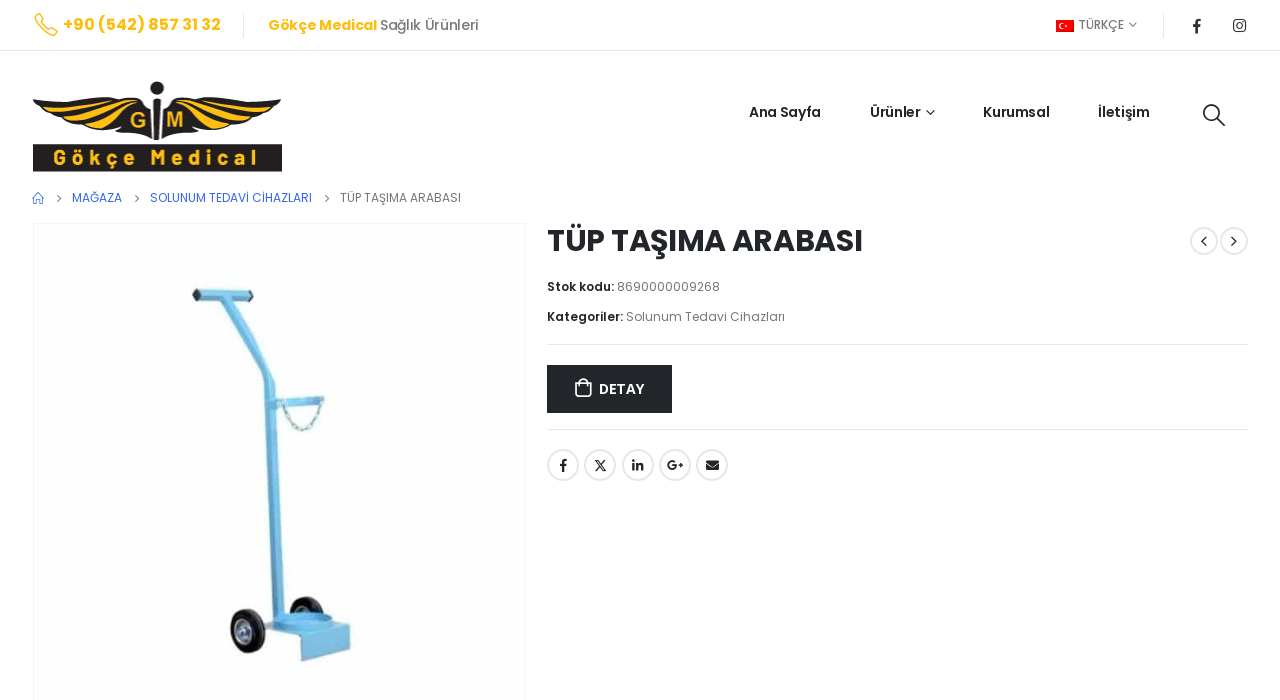

--- FILE ---
content_type: text/html; charset=UTF-8
request_url: https://gokcemedikal.com/solunum-tedavi-cihazlari/oksijen-tupu-tasima-arabasi/
body_size: 24777
content:
	<!DOCTYPE html>
	<html  lang="tr-TR" prefix="og: http://ogp.me/ns# fb: http://ogp.me/ns/fb#">
	<head>
		<meta http-equiv="X-UA-Compatible" content="IE=edge" />
		<meta http-equiv="Content-Type" content="text/html; charset=UTF-8" />
		<meta name="viewport" content="width=device-width, initial-scale=1, minimum-scale=1" />

		<link rel="profile" href="https://gmpg.org/xfn/11" />
		<link rel="pingback" href="https://gokcemedikal.com/xmlrpc.php" />
		<title>TÜP TAŞIMA ARABASI &#8211; G&ouml;k&ccedil;e Medikal</title>
<meta name='robots' content='max-image-preview:large' />
	<style>img:is([sizes="auto" i], [sizes^="auto," i]) { contain-intrinsic-size: 3000px 1500px }</style>
	<link rel="alternate" hreflang="tr" href="https://gokcemedikal.com/solunum-tedavi-cihazlari/oksijen-tupu-tasima-arabasi/" />
<link rel="alternate" hreflang="en" href="https://gokcemedikal.com/en/respiratory-therapy-devices/oxygen-cylinder-transport-trolley/" />
<link rel="alternate" hreflang="x-default" href="https://gokcemedikal.com/solunum-tedavi-cihazlari/oksijen-tupu-tasima-arabasi/" />
<link rel='dns-prefetch' href='//www.googletagmanager.com' />
<link rel="alternate" type="application/rss+xml" title="G&ouml;k&ccedil;e Medikal &raquo; akışı" href="https://gokcemedikal.com/feed/" />
<link rel="alternate" type="application/rss+xml" title="G&ouml;k&ccedil;e Medikal &raquo; yorum akışı" href="https://gokcemedikal.com/comments/feed/" />
		<link rel="shortcut icon" href="" type="image/x-icon" />
				<link rel="apple-touch-icon" href="" />
				<link rel="apple-touch-icon" sizes="120x120" href="" />
				<link rel="apple-touch-icon" sizes="76x76" href="" />
				<link rel="apple-touch-icon" sizes="152x152" href="" />
			<meta name="twitter:card" content="summary_large_image">
	<meta property="twitter:title" content="TÜP TAŞIMA ARABASI"/>
	<meta property="og:title" content="TÜP TAŞIMA ARABASI"/>
	<meta property="og:type" content="website"/>
	<meta property="og:url" content="https://gokcemedikal.com/solunum-tedavi-cihazlari/oksijen-tupu-tasima-arabasi/"/>
	<meta property="og:site_name" content="G&ouml;k&ccedil;e Medikal"/>
	<meta property="og:description" content="Boyut 25 x 30 x 96 cm Ağırlık 2,5 Kg Antibakteriyel elektrostatik toz boya ABS antistatik iki teker Tüp koruma zinciri 10 lt tüp taşıma içindir İtme sapı"/>

						<meta property="og:image" content="https://gokcemedikal.com/wp-content/uploads/2021/08/Oksijen-Tupu-Tasima-Arabasi.jpg"/>
				<script>
window._wpemojiSettings = {"baseUrl":"https:\/\/s.w.org\/images\/core\/emoji\/15.0.3\/72x72\/","ext":".png","svgUrl":"https:\/\/s.w.org\/images\/core\/emoji\/15.0.3\/svg\/","svgExt":".svg","source":{"concatemoji":"https:\/\/gokcemedikal.com\/wp-includes\/js\/wp-emoji-release.min.js?ver=6.7.2"}};
/*! This file is auto-generated */
!function(i,n){var o,s,e;function c(e){try{var t={supportTests:e,timestamp:(new Date).valueOf()};sessionStorage.setItem(o,JSON.stringify(t))}catch(e){}}function p(e,t,n){e.clearRect(0,0,e.canvas.width,e.canvas.height),e.fillText(t,0,0);var t=new Uint32Array(e.getImageData(0,0,e.canvas.width,e.canvas.height).data),r=(e.clearRect(0,0,e.canvas.width,e.canvas.height),e.fillText(n,0,0),new Uint32Array(e.getImageData(0,0,e.canvas.width,e.canvas.height).data));return t.every(function(e,t){return e===r[t]})}function u(e,t,n){switch(t){case"flag":return n(e,"\ud83c\udff3\ufe0f\u200d\u26a7\ufe0f","\ud83c\udff3\ufe0f\u200b\u26a7\ufe0f")?!1:!n(e,"\ud83c\uddfa\ud83c\uddf3","\ud83c\uddfa\u200b\ud83c\uddf3")&&!n(e,"\ud83c\udff4\udb40\udc67\udb40\udc62\udb40\udc65\udb40\udc6e\udb40\udc67\udb40\udc7f","\ud83c\udff4\u200b\udb40\udc67\u200b\udb40\udc62\u200b\udb40\udc65\u200b\udb40\udc6e\u200b\udb40\udc67\u200b\udb40\udc7f");case"emoji":return!n(e,"\ud83d\udc26\u200d\u2b1b","\ud83d\udc26\u200b\u2b1b")}return!1}function f(e,t,n){var r="undefined"!=typeof WorkerGlobalScope&&self instanceof WorkerGlobalScope?new OffscreenCanvas(300,150):i.createElement("canvas"),a=r.getContext("2d",{willReadFrequently:!0}),o=(a.textBaseline="top",a.font="600 32px Arial",{});return e.forEach(function(e){o[e]=t(a,e,n)}),o}function t(e){var t=i.createElement("script");t.src=e,t.defer=!0,i.head.appendChild(t)}"undefined"!=typeof Promise&&(o="wpEmojiSettingsSupports",s=["flag","emoji"],n.supports={everything:!0,everythingExceptFlag:!0},e=new Promise(function(e){i.addEventListener("DOMContentLoaded",e,{once:!0})}),new Promise(function(t){var n=function(){try{var e=JSON.parse(sessionStorage.getItem(o));if("object"==typeof e&&"number"==typeof e.timestamp&&(new Date).valueOf()<e.timestamp+604800&&"object"==typeof e.supportTests)return e.supportTests}catch(e){}return null}();if(!n){if("undefined"!=typeof Worker&&"undefined"!=typeof OffscreenCanvas&&"undefined"!=typeof URL&&URL.createObjectURL&&"undefined"!=typeof Blob)try{var e="postMessage("+f.toString()+"("+[JSON.stringify(s),u.toString(),p.toString()].join(",")+"));",r=new Blob([e],{type:"text/javascript"}),a=new Worker(URL.createObjectURL(r),{name:"wpTestEmojiSupports"});return void(a.onmessage=function(e){c(n=e.data),a.terminate(),t(n)})}catch(e){}c(n=f(s,u,p))}t(n)}).then(function(e){for(var t in e)n.supports[t]=e[t],n.supports.everything=n.supports.everything&&n.supports[t],"flag"!==t&&(n.supports.everythingExceptFlag=n.supports.everythingExceptFlag&&n.supports[t]);n.supports.everythingExceptFlag=n.supports.everythingExceptFlag&&!n.supports.flag,n.DOMReady=!1,n.readyCallback=function(){n.DOMReady=!0}}).then(function(){return e}).then(function(){var e;n.supports.everything||(n.readyCallback(),(e=n.source||{}).concatemoji?t(e.concatemoji):e.wpemoji&&e.twemoji&&(t(e.twemoji),t(e.wpemoji)))}))}((window,document),window._wpemojiSettings);
</script>
<link rel='stylesheet' id='paymendo-block-payment-css' href='https://gokcemedikal.com/wp-content/plugins/grilabs-woocommerce-pos/assets/block-assets/css/block-payment.css?ver=6.7.2' type='text/css' media='all' />
<style id='wp-emoji-styles-inline-css' type='text/css'>

	img.wp-smiley, img.emoji {
		display: inline !important;
		border: none !important;
		box-shadow: none !important;
		height: 1em !important;
		width: 1em !important;
		margin: 0 0.07em !important;
		vertical-align: -0.1em !important;
		background: none !important;
		padding: 0 !important;
	}
</style>
<link rel='stylesheet' id='wp-block-library-css' href='https://gokcemedikal.com/wp-includes/css/dist/block-library/style.min.css?ver=6.7.2' type='text/css' media='all' />
<style id='wp-block-library-theme-inline-css' type='text/css'>
.wp-block-audio :where(figcaption){color:#555;font-size:13px;text-align:center}.is-dark-theme .wp-block-audio :where(figcaption){color:#ffffffa6}.wp-block-audio{margin:0 0 1em}.wp-block-code{border:1px solid #ccc;border-radius:4px;font-family:Menlo,Consolas,monaco,monospace;padding:.8em 1em}.wp-block-embed :where(figcaption){color:#555;font-size:13px;text-align:center}.is-dark-theme .wp-block-embed :where(figcaption){color:#ffffffa6}.wp-block-embed{margin:0 0 1em}.blocks-gallery-caption{color:#555;font-size:13px;text-align:center}.is-dark-theme .blocks-gallery-caption{color:#ffffffa6}:root :where(.wp-block-image figcaption){color:#555;font-size:13px;text-align:center}.is-dark-theme :root :where(.wp-block-image figcaption){color:#ffffffa6}.wp-block-image{margin:0 0 1em}.wp-block-pullquote{border-bottom:4px solid;border-top:4px solid;color:currentColor;margin-bottom:1.75em}.wp-block-pullquote cite,.wp-block-pullquote footer,.wp-block-pullquote__citation{color:currentColor;font-size:.8125em;font-style:normal;text-transform:uppercase}.wp-block-quote{border-left:.25em solid;margin:0 0 1.75em;padding-left:1em}.wp-block-quote cite,.wp-block-quote footer{color:currentColor;font-size:.8125em;font-style:normal;position:relative}.wp-block-quote:where(.has-text-align-right){border-left:none;border-right:.25em solid;padding-left:0;padding-right:1em}.wp-block-quote:where(.has-text-align-center){border:none;padding-left:0}.wp-block-quote.is-large,.wp-block-quote.is-style-large,.wp-block-quote:where(.is-style-plain){border:none}.wp-block-search .wp-block-search__label{font-weight:700}.wp-block-search__button{border:1px solid #ccc;padding:.375em .625em}:where(.wp-block-group.has-background){padding:1.25em 2.375em}.wp-block-separator.has-css-opacity{opacity:.4}.wp-block-separator{border:none;border-bottom:2px solid;margin-left:auto;margin-right:auto}.wp-block-separator.has-alpha-channel-opacity{opacity:1}.wp-block-separator:not(.is-style-wide):not(.is-style-dots){width:100px}.wp-block-separator.has-background:not(.is-style-dots){border-bottom:none;height:1px}.wp-block-separator.has-background:not(.is-style-wide):not(.is-style-dots){height:2px}.wp-block-table{margin:0 0 1em}.wp-block-table td,.wp-block-table th{word-break:normal}.wp-block-table :where(figcaption){color:#555;font-size:13px;text-align:center}.is-dark-theme .wp-block-table :where(figcaption){color:#ffffffa6}.wp-block-video :where(figcaption){color:#555;font-size:13px;text-align:center}.is-dark-theme .wp-block-video :where(figcaption){color:#ffffffa6}.wp-block-video{margin:0 0 1em}:root :where(.wp-block-template-part.has-background){margin-bottom:0;margin-top:0;padding:1.25em 2.375em}
</style>
<style id='classic-theme-styles-inline-css' type='text/css'>
/*! This file is auto-generated */
.wp-block-button__link{color:#fff;background-color:#32373c;border-radius:9999px;box-shadow:none;text-decoration:none;padding:calc(.667em + 2px) calc(1.333em + 2px);font-size:1.125em}.wp-block-file__button{background:#32373c;color:#fff;text-decoration:none}
</style>
<style id='global-styles-inline-css' type='text/css'>
:root{--wp--preset--aspect-ratio--square: 1;--wp--preset--aspect-ratio--4-3: 4/3;--wp--preset--aspect-ratio--3-4: 3/4;--wp--preset--aspect-ratio--3-2: 3/2;--wp--preset--aspect-ratio--2-3: 2/3;--wp--preset--aspect-ratio--16-9: 16/9;--wp--preset--aspect-ratio--9-16: 9/16;--wp--preset--color--black: #000000;--wp--preset--color--cyan-bluish-gray: #abb8c3;--wp--preset--color--white: #ffffff;--wp--preset--color--pale-pink: #f78da7;--wp--preset--color--vivid-red: #cf2e2e;--wp--preset--color--luminous-vivid-orange: #ff6900;--wp--preset--color--luminous-vivid-amber: #fcb900;--wp--preset--color--light-green-cyan: #7bdcb5;--wp--preset--color--vivid-green-cyan: #00d084;--wp--preset--color--pale-cyan-blue: #8ed1fc;--wp--preset--color--vivid-cyan-blue: #0693e3;--wp--preset--color--vivid-purple: #9b51e0;--wp--preset--color--primary: var(--porto-primary-color);--wp--preset--color--secondary: var(--porto-secondary-color);--wp--preset--color--tertiary: var(--porto-tertiary-color);--wp--preset--color--quaternary: var(--porto-quaternary-color);--wp--preset--color--dark: var(--porto-dark-color);--wp--preset--color--light: var(--porto-light-color);--wp--preset--color--primary-hover: var(--porto-primary-light-5);--wp--preset--gradient--vivid-cyan-blue-to-vivid-purple: linear-gradient(135deg,rgba(6,147,227,1) 0%,rgb(155,81,224) 100%);--wp--preset--gradient--light-green-cyan-to-vivid-green-cyan: linear-gradient(135deg,rgb(122,220,180) 0%,rgb(0,208,130) 100%);--wp--preset--gradient--luminous-vivid-amber-to-luminous-vivid-orange: linear-gradient(135deg,rgba(252,185,0,1) 0%,rgba(255,105,0,1) 100%);--wp--preset--gradient--luminous-vivid-orange-to-vivid-red: linear-gradient(135deg,rgba(255,105,0,1) 0%,rgb(207,46,46) 100%);--wp--preset--gradient--very-light-gray-to-cyan-bluish-gray: linear-gradient(135deg,rgb(238,238,238) 0%,rgb(169,184,195) 100%);--wp--preset--gradient--cool-to-warm-spectrum: linear-gradient(135deg,rgb(74,234,220) 0%,rgb(151,120,209) 20%,rgb(207,42,186) 40%,rgb(238,44,130) 60%,rgb(251,105,98) 80%,rgb(254,248,76) 100%);--wp--preset--gradient--blush-light-purple: linear-gradient(135deg,rgb(255,206,236) 0%,rgb(152,150,240) 100%);--wp--preset--gradient--blush-bordeaux: linear-gradient(135deg,rgb(254,205,165) 0%,rgb(254,45,45) 50%,rgb(107,0,62) 100%);--wp--preset--gradient--luminous-dusk: linear-gradient(135deg,rgb(255,203,112) 0%,rgb(199,81,192) 50%,rgb(65,88,208) 100%);--wp--preset--gradient--pale-ocean: linear-gradient(135deg,rgb(255,245,203) 0%,rgb(182,227,212) 50%,rgb(51,167,181) 100%);--wp--preset--gradient--electric-grass: linear-gradient(135deg,rgb(202,248,128) 0%,rgb(113,206,126) 100%);--wp--preset--gradient--midnight: linear-gradient(135deg,rgb(2,3,129) 0%,rgb(40,116,252) 100%);--wp--preset--font-size--small: 13px;--wp--preset--font-size--medium: 20px;--wp--preset--font-size--large: 36px;--wp--preset--font-size--x-large: 42px;--wp--preset--font-family--inter: "Inter", sans-serif;--wp--preset--font-family--cardo: Cardo;--wp--preset--spacing--20: 0.44rem;--wp--preset--spacing--30: 0.67rem;--wp--preset--spacing--40: 1rem;--wp--preset--spacing--50: 1.5rem;--wp--preset--spacing--60: 2.25rem;--wp--preset--spacing--70: 3.38rem;--wp--preset--spacing--80: 5.06rem;--wp--preset--shadow--natural: 6px 6px 9px rgba(0, 0, 0, 0.2);--wp--preset--shadow--deep: 12px 12px 50px rgba(0, 0, 0, 0.4);--wp--preset--shadow--sharp: 6px 6px 0px rgba(0, 0, 0, 0.2);--wp--preset--shadow--outlined: 6px 6px 0px -3px rgba(255, 255, 255, 1), 6px 6px rgba(0, 0, 0, 1);--wp--preset--shadow--crisp: 6px 6px 0px rgba(0, 0, 0, 1);}:where(.is-layout-flex){gap: 0.5em;}:where(.is-layout-grid){gap: 0.5em;}body .is-layout-flex{display: flex;}.is-layout-flex{flex-wrap: wrap;align-items: center;}.is-layout-flex > :is(*, div){margin: 0;}body .is-layout-grid{display: grid;}.is-layout-grid > :is(*, div){margin: 0;}:where(.wp-block-columns.is-layout-flex){gap: 2em;}:where(.wp-block-columns.is-layout-grid){gap: 2em;}:where(.wp-block-post-template.is-layout-flex){gap: 1.25em;}:where(.wp-block-post-template.is-layout-grid){gap: 1.25em;}.has-black-color{color: var(--wp--preset--color--black) !important;}.has-cyan-bluish-gray-color{color: var(--wp--preset--color--cyan-bluish-gray) !important;}.has-white-color{color: var(--wp--preset--color--white) !important;}.has-pale-pink-color{color: var(--wp--preset--color--pale-pink) !important;}.has-vivid-red-color{color: var(--wp--preset--color--vivid-red) !important;}.has-luminous-vivid-orange-color{color: var(--wp--preset--color--luminous-vivid-orange) !important;}.has-luminous-vivid-amber-color{color: var(--wp--preset--color--luminous-vivid-amber) !important;}.has-light-green-cyan-color{color: var(--wp--preset--color--light-green-cyan) !important;}.has-vivid-green-cyan-color{color: var(--wp--preset--color--vivid-green-cyan) !important;}.has-pale-cyan-blue-color{color: var(--wp--preset--color--pale-cyan-blue) !important;}.has-vivid-cyan-blue-color{color: var(--wp--preset--color--vivid-cyan-blue) !important;}.has-vivid-purple-color{color: var(--wp--preset--color--vivid-purple) !important;}.has-black-background-color{background-color: var(--wp--preset--color--black) !important;}.has-cyan-bluish-gray-background-color{background-color: var(--wp--preset--color--cyan-bluish-gray) !important;}.has-white-background-color{background-color: var(--wp--preset--color--white) !important;}.has-pale-pink-background-color{background-color: var(--wp--preset--color--pale-pink) !important;}.has-vivid-red-background-color{background-color: var(--wp--preset--color--vivid-red) !important;}.has-luminous-vivid-orange-background-color{background-color: var(--wp--preset--color--luminous-vivid-orange) !important;}.has-luminous-vivid-amber-background-color{background-color: var(--wp--preset--color--luminous-vivid-amber) !important;}.has-light-green-cyan-background-color{background-color: var(--wp--preset--color--light-green-cyan) !important;}.has-vivid-green-cyan-background-color{background-color: var(--wp--preset--color--vivid-green-cyan) !important;}.has-pale-cyan-blue-background-color{background-color: var(--wp--preset--color--pale-cyan-blue) !important;}.has-vivid-cyan-blue-background-color{background-color: var(--wp--preset--color--vivid-cyan-blue) !important;}.has-vivid-purple-background-color{background-color: var(--wp--preset--color--vivid-purple) !important;}.has-black-border-color{border-color: var(--wp--preset--color--black) !important;}.has-cyan-bluish-gray-border-color{border-color: var(--wp--preset--color--cyan-bluish-gray) !important;}.has-white-border-color{border-color: var(--wp--preset--color--white) !important;}.has-pale-pink-border-color{border-color: var(--wp--preset--color--pale-pink) !important;}.has-vivid-red-border-color{border-color: var(--wp--preset--color--vivid-red) !important;}.has-luminous-vivid-orange-border-color{border-color: var(--wp--preset--color--luminous-vivid-orange) !important;}.has-luminous-vivid-amber-border-color{border-color: var(--wp--preset--color--luminous-vivid-amber) !important;}.has-light-green-cyan-border-color{border-color: var(--wp--preset--color--light-green-cyan) !important;}.has-vivid-green-cyan-border-color{border-color: var(--wp--preset--color--vivid-green-cyan) !important;}.has-pale-cyan-blue-border-color{border-color: var(--wp--preset--color--pale-cyan-blue) !important;}.has-vivid-cyan-blue-border-color{border-color: var(--wp--preset--color--vivid-cyan-blue) !important;}.has-vivid-purple-border-color{border-color: var(--wp--preset--color--vivid-purple) !important;}.has-vivid-cyan-blue-to-vivid-purple-gradient-background{background: var(--wp--preset--gradient--vivid-cyan-blue-to-vivid-purple) !important;}.has-light-green-cyan-to-vivid-green-cyan-gradient-background{background: var(--wp--preset--gradient--light-green-cyan-to-vivid-green-cyan) !important;}.has-luminous-vivid-amber-to-luminous-vivid-orange-gradient-background{background: var(--wp--preset--gradient--luminous-vivid-amber-to-luminous-vivid-orange) !important;}.has-luminous-vivid-orange-to-vivid-red-gradient-background{background: var(--wp--preset--gradient--luminous-vivid-orange-to-vivid-red) !important;}.has-very-light-gray-to-cyan-bluish-gray-gradient-background{background: var(--wp--preset--gradient--very-light-gray-to-cyan-bluish-gray) !important;}.has-cool-to-warm-spectrum-gradient-background{background: var(--wp--preset--gradient--cool-to-warm-spectrum) !important;}.has-blush-light-purple-gradient-background{background: var(--wp--preset--gradient--blush-light-purple) !important;}.has-blush-bordeaux-gradient-background{background: var(--wp--preset--gradient--blush-bordeaux) !important;}.has-luminous-dusk-gradient-background{background: var(--wp--preset--gradient--luminous-dusk) !important;}.has-pale-ocean-gradient-background{background: var(--wp--preset--gradient--pale-ocean) !important;}.has-electric-grass-gradient-background{background: var(--wp--preset--gradient--electric-grass) !important;}.has-midnight-gradient-background{background: var(--wp--preset--gradient--midnight) !important;}.has-small-font-size{font-size: var(--wp--preset--font-size--small) !important;}.has-medium-font-size{font-size: var(--wp--preset--font-size--medium) !important;}.has-large-font-size{font-size: var(--wp--preset--font-size--large) !important;}.has-x-large-font-size{font-size: var(--wp--preset--font-size--x-large) !important;}
:where(.wp-block-post-template.is-layout-flex){gap: 1.25em;}:where(.wp-block-post-template.is-layout-grid){gap: 1.25em;}
:where(.wp-block-columns.is-layout-flex){gap: 2em;}:where(.wp-block-columns.is-layout-grid){gap: 2em;}
:root :where(.wp-block-pullquote){font-size: 1.5em;line-height: 1.6;}
</style>
<link rel='stylesheet' id='contact-form-7-css' href='https://gokcemedikal.com/wp-content/plugins/contact-form-7/includes/css/styles.css?ver=6.0.4' type='text/css' media='all' />
<link rel='stylesheet' id='photoswipe-css' href='https://gokcemedikal.com/wp-content/plugins/woocommerce/assets/css/photoswipe/photoswipe.min.css?ver=9.6.2' type='text/css' media='all' />
<link rel='stylesheet' id='photoswipe-default-skin-css' href='https://gokcemedikal.com/wp-content/plugins/woocommerce/assets/css/photoswipe/default-skin/default-skin.min.css?ver=9.6.2' type='text/css' media='all' />
<style id='woocommerce-inline-inline-css' type='text/css'>
.woocommerce form .form-row .required { visibility: visible; }
</style>
<link rel='stylesheet' id='swalcss-css' href='https://gokcemedikal.com/wp-content/plugins/grilabs-woocommerce-pos/assets/css/sweetalert2.css?ver=6.7.2' type='text/css' media='all' />
<link rel='stylesheet' id='brands-styles-css' href='https://gokcemedikal.com/wp-content/plugins/woocommerce/assets/css/brands.css?ver=9.6.2' type='text/css' media='all' />
<link rel='stylesheet' id='grilabs-pos-inline-css' href='https://gokcemedikal.com/wp-content/plugins/grilabs-woocommerce-pos/assets/css/inline-form.css?ver=6.7.2' type='text/css' media='all' />
<link rel='stylesheet' id='porto-sp-attr-table-css' href='https://gokcemedikal.com/wp-content/plugins/porto-functionality/shortcodes//assets/cp-attribute-table/attribute-table.css?ver=3.4.3' type='text/css' media='all' />
<link rel='stylesheet' id='porto-compare-product-css' href='https://gokcemedikal.com/wp-content/plugins/porto-functionality/lib/compare-product/compare-product.css?ver=3.4.3' type='text/css' media='all' />
<link rel='stylesheet' id='porto-css-vars-css' href='https://gokcemedikal.com/wp-content/uploads/porto_styles/theme_css_vars.css?ver=7.4.3' type='text/css' media='all' />
<link rel='stylesheet' id='js_composer_front-css' href='https://gokcemedikal.com/wp-content/uploads/porto_styles/js_composer.css?ver=7.4.3' type='text/css' media='all' />
<link rel='stylesheet' id='bootstrap-css' href='https://gokcemedikal.com/wp-content/uploads/porto_styles/bootstrap.css?ver=7.4.3' type='text/css' media='all' />
<link rel='stylesheet' id='porto-plugins-css' href='https://gokcemedikal.com/wp-content/themes/porto/css/plugins_optimized.css?ver=7.4.3' type='text/css' media='all' />
<link rel='stylesheet' id='porto-theme-css' href='https://gokcemedikal.com/wp-content/themes/porto/css/theme.css?ver=7.4.3' type='text/css' media='all' />
<link rel='stylesheet' id='porto-theme-member-css' href='https://gokcemedikal.com/wp-content/themes/porto/css/theme_member.css?ver=7.4.3' type='text/css' media='all' />
<link rel='stylesheet' id='porto-theme-event-css' href='https://gokcemedikal.com/wp-content/themes/porto/css/theme_event.css?ver=7.4.3' type='text/css' media='all' />
<link rel='stylesheet' id='porto-shortcodes-css' href='https://gokcemedikal.com/wp-content/uploads/porto_styles/shortcodes.css?ver=7.4.3' type='text/css' media='all' />
<link rel='stylesheet' id='porto-theme-shop-css' href='https://gokcemedikal.com/wp-content/themes/porto/css/theme_shop.css?ver=7.4.3' type='text/css' media='all' />
<link rel='stylesheet' id='porto-theme-wpb-css' href='https://gokcemedikal.com/wp-content/themes/porto/css/theme_wpb.css?ver=7.4.3' type='text/css' media='all' />
<link rel='stylesheet' id='porto-dynamic-style-css' href='https://gokcemedikal.com/wp-content/uploads/porto_styles/dynamic_style.css?ver=7.4.3' type='text/css' media='all' />
<link rel='stylesheet' id='porto-type-builder-css' href='https://gokcemedikal.com/wp-content/plugins/porto-functionality/builders/assets/type-builder.css?ver=3.4.3' type='text/css' media='all' />
<link rel='stylesheet' id='porto-account-login-style-css' href='https://gokcemedikal.com/wp-content/themes/porto/css/theme/shop/login-style/account-login.css?ver=7.4.3' type='text/css' media='all' />
<link rel='stylesheet' id='porto-theme-woopage-css' href='https://gokcemedikal.com/wp-content/themes/porto/css/theme/shop/other/woopage.css?ver=7.4.3' type='text/css' media='all' />
<link rel='stylesheet' id='porto-sp-skeleton-css' href='https://gokcemedikal.com/wp-content/themes/porto/css/theme/shop/single-product/skeleton.css?ver=7.4.3' type='text/css' media='all' />
<link rel='stylesheet' id='porto-style-css' href='https://gokcemedikal.com/wp-content/themes/porto/style.css?ver=7.4.3' type='text/css' media='all' />
<style id='porto-style-inline-css' type='text/css'>
.side-header-narrow-bar-logo{max-width:170px}@media (min-width:992px){}.page-top ul.breadcrumb > li.home{display:inline-block}.page-top ul.breadcrumb > li.home a{position:relative;width:1em;text-indent:-9999px}.page-top ul.breadcrumb > li.home a:after{content:"\e883";font-family:'porto';float:left;text-indent:0}.product-images .img-thumbnail .inner,.product-images .img-thumbnail .inner img{-webkit-transform:none;transform:none}.sticky-product{position:fixed;top:0;left:0;width:100%;z-index:1001;background-color:#fff;box-shadow:0 3px 5px rgba(0,0,0,0.08);padding:15px 0}.sticky-product.pos-bottom{top:auto;bottom:var(--porto-icon-menus-mobile,0);box-shadow:0 -3px 5px rgba(0,0,0,0.08)}.sticky-product .container{display:-ms-flexbox;display:flex;-ms-flex-align:center;align-items:center;-ms-flex-wrap:wrap;flex-wrap:wrap}.sticky-product .sticky-image{max-width:60px;margin-right:15px}.sticky-product .add-to-cart{-ms-flex:1;flex:1;text-align:right;margin-top:5px}.sticky-product .product-name{font-size:16px;font-weight:600;line-height:inherit;margin-bottom:0}.sticky-product .sticky-detail{line-height:1.5;display:-ms-flexbox;display:flex}.sticky-product .star-rating{margin:5px 15px;font-size:1em}.sticky-product .availability{padding-top:2px}.sticky-product .sticky-detail .price{font-family:Poppins,Poppins,sans-serif;font-weight:400;margin-bottom:0;font-size:1.3em;line-height:1.5}.sticky-product.pos-top:not(.hide){top:0;opacity:1;visibility:visible;transform:translate3d( 0,0,0 )}.sticky-product.pos-top.scroll-down{opacity:0 !important;visibility:hidden;transform:translate3d( 0,-100%,0 )}.sticky-product.sticky-ready{transition:left .3s,visibility 0.3s,opacity 0.3s,transform 0.3s,top 0.3s ease}.sticky-product .quantity.extra-type{display:none}@media (min-width:992px){body.single-product .sticky-product .container{padding-left:calc(var(--porto-grid-gutter-width) / 2);padding-right:calc(var(--porto-grid-gutter-width) / 2)}}.sticky-product .container{padding-left:var(--porto-fluid-spacing);padding-right:var(--porto-fluid-spacing)}@media (max-width:768px){.sticky-product .sticky-image,.sticky-product .sticky-detail,.sticky-product{display:none}.sticky-product.show-mobile{display:block;padding-top:10px;padding-bottom:10px}.sticky-product.show-mobile .add-to-cart{margin-top:0}.sticky-product.show-mobile .single_add_to_cart_button{margin:0;width:100%}}#login-form-popup{max-width:480px}#header .currency-switcher > li.menu-item > a{font-size:12px;font-weight:500}#header .view-switcher > li.menu-item > a{font-size:12px;font-weight:500}#header .currency-switcher > li.menu-item > a{font-size:12px;font-weight:500}#header .view-switcher > li.menu-item > a{font-size:12px;font-weight:500}#header .share-links a{font-size:15px;width:30px;height:30px;box-shadow:none}#header .mobile-toggle{font-size:20px;background-color:rgba(0,0,0,0.01);color:#3467ef}.opacity-7{opacity:.7}.custom-text-indent{text-indent:-7px;white-space:nowrap}.porto-image-frame.w-auto img{width:auto}.custom-banner-1{max-height:843px;min-height:843px;font-size:1rem}.custom-banner-1 .row{margin-right:0;margin-left:0}.custom-banner-1 .row > [class*="col-"]{padding-right:0;padding-left:0}.custom-layer-img{left:606.781px;top:88.5px}.custom-list-1{margin-left:-4px;list-style:none;font-size:.875em}.custom-list-1 li{padding:7px 0;letter-spacing:-.035em}.custom-list-1 li i{margin-right:5.5px}.coupon-sale-text{position:relative;padding:0 13px}.coupon-sale-text sup{font-size:.5em}.coupon-sale-text::before{content:'';display:block;position:absolute;left:0;right:0;top:0;bottom:0;transform:rotate(-2deg);z-index:0;background-color:#ff5b5b}.coupon-sale-text h2{position:relative}.custom-pos-1{margin-right:6px;vertical-align:7px;text-indent:-2px}.custom-indent-1{text-indent:-1px}.custom-triangle::before,.custom-triangle>.container::before{content:'';position:absolute;bottom:-1px;left:0;right:0;border-bottom:5.209vw solid #fff;z-index:2;border-left:50vw solid transparent;border-right:50vw solid transparent}.main-content,.left-sidebar,.right-sidebar{padding-top:0}.product-image{border-width:0;border-radius:0}.product-image img{border-radius:0}ul.products li.product-col .product-image{margin-bottom:11px}ul.products li.product-col h3{font-weight:500;padding:2px 0 1px}.star-rating{font-size:11.6px;letter-spacing:.07em}ul.products li.product-col .price{padding-top:1px}.price del{font-weight:400;margin-right:0}.posts-grid .grid-box,.post-grid .grid-box{box-shadow:0 0 50px rgba(0,0,0,.07);padding:1.5rem 1.2rem 2.4rem}article.post-grid .post-image.single,article.post-grid .post-image .owl-carousel{margin-bottom:.25rem}article.post .post-meta{display:inline-block;font-size:.8em;text-transform:uppercase;line-height:1;margin-bottom:.5rem}.blog-posts .post .entry-title{font-size:20px;font-weight:600;letter-spacing:-.025em;margin-top:1rem;margin-bottom:20px}.blog-posts .post .entry-title a{color:#222529}.blog-posts .post-excerpt{margin-bottom:12px;line-height:25px;letter-spacing:-.028em}article.post .btn-readmore{background:none !important;border:none;padding:0;color:#3467ef !important;font-size:13px !important;font-weight:700}.blog-posts .post .entry-title{font-weight:700;margin-top:1rem}.pagination>a,.pagination>span{width:3.75rem !important;height:3.75rem;line-height:3.75rem;background:#fff;border:1px solid #dee2e6;font-size:1.25rem;padding:0;border-radius:2rem !important;margin:0 .25rem}.pagination .prev:before,.pagination .next:before{top:0}.widget_search .btn-dark{background:#f7f7f7 !important;border:none;color:#222529 !important;font-size:.8em}input[type="text"],input[type="email"],textarea{padding:12px}body .form-control,.form-control:focus{background:#f7f7f7;border:none;box-shadow:none}.custom-service .row{justify-content:center}.custom-service .porto-sicon-box{box-shadow:0 0 50px 0 rgba(0,0,0,0.07)}.custom-sale{display:inline-block;position:relative;z-index:1;padding:.7em 1em;margin-left:44px;margin-right:26px;color:#fff}.custom-sale::before{content:'';display:block;position:absolute;left:0;right:0;top:0;bottom:0;transform:rotate(-2deg);z-index:-1;background:linear-gradient(-139deg,#222529,#000)}.custom-cta .vc_row-has-fill{align-items:center}.custom-cta-left .wpb_wrapper{display:flex;align-items:center}.custom-category.porto-products .products-slider li.product-category h3{margin-bottom:22px;text-transform:capitalize;font-size:16px;font-weight:600;letter-spacing:-.04em}.custom-category.porto-products .products-slider .thumb-info-title{padding:1.2em 0}.custom-dots-pos-1 .owl-nav.disabled+.owl-dots{bottom:27%}.custom-dots-pos-2 .owl-nav.disabled+.owl-dots{margin-top:20px}.custom-category .owl-nav.disabled+.owl-dots{margin-top:27px}.dots-style-1.owl-carousel .owl-dot span{width:20px;height:20px;border-radius:50%}.dots-style-1.owl-carousel .owl-dot.active span:after,.dots-style-1.owl-carousel .owl-dot:hover span:after{left:4px;right:4px;bottom:4px;top:4px;background-color:#222529;color:#222529}.custom-dot-black .owl-carousel.dots-style-1 .owl-dot span{border-color:#8e9092}.custom-dot-black .owl-carousel.dots-style-1 .owl-dot.active span,.custom-dot-black .owl-carousel.dots-style-1 .owl-dot:hover span{border-color:#222529}.custom-dot-white .owl-carousel.dots-style-1 .owl-dot span{border-color:#fff;opacity:.5}.custom-dot-white .owl-carousel.dots-style-1 .owl-dot.active span,.custom-dot-white .owl-carousel.dots-style-1 .owl-dot:hover span{border-color:#fff;opacity:1}.custom-dot-white .owl-carousel.dots-style-1 .owl-dot.active span:after,.custom-dot-white .owl-carousel.dots-style-1 .owl-dot:hover span:after{background-color:#fff;color:#fff}.product_list_widget .product-details a{color:#222329;font-size:15px;font-weight:500}ul.product_list_widget li .product-image{max-width:94px;flex:0 0 94px;margin-right:12px}.widget .product_list_widget li{padding:0.65rem 0}.custom-logo .owl-stage{display:flex;align-items:center}.sidebar-content .widget .widget-title{margin-bottom:0}.blog .sidebar-content .widget .widget-title,.single-post .sidebar-content .widget .widget-title{font-size:1.25rem;line-height:1.2;text-transform:none;margin-bottom:1.5rem}.widget_recent_entries > ul li > a,.widget_recent_comments > ul li > a{color:#222529;font-weight:600}.single-product .porto-info-list-item i{display:none}@media(max-width:1279px){.pl-m-xl{padding-left:.5rem !important}}@media(max-width:991px){.custom-banner-1{max-height:680px;min-height:680px;padding:50px 0 50px !important;font-size:.8rem}.custom-banner-2{min-height:680px !important}.custom-cta .vc_row-has-fill,.custom-cta .wpb_wrapper{flex-direction:column}.custom-padding-category{padding-bottom:85px!important}.custom-sale{margin:0 20px}.custom-service{margin-top:0 !important}}@media(max-width:767px){#header .searchform-popup{display:none}.custom-dots-pos-1 .owl-nav.disabled+.owl-dots{bottom:10%}.pl-m-xl{padding-left:5px !important}.text-desc-center .porto-u-heading,.text-desc-center .vc_column-inner{text-align:center !important}}@media(max-width:767px) and (min-width:576px){.of-md-20{margin-left:20%}}@media (max-width:575px){.custom-banner-1{font-size:.65rem}.of-md-20{flex:0 0 50%;max-width:50%}}
</style>
<link rel='stylesheet' id='porto-360-gallery-css' href='https://gokcemedikal.com/wp-content/themes/porto/inc/lib/threesixty/threesixty.css?ver=7.4.3' type='text/css' media='all' />
<link rel='stylesheet' id='styles-child-css' href='https://gokcemedikal.com/wp-content/themes/porto-child/style.css?ver=6.7.2' type='text/css' media='all' />
<script src="https://gokcemedikal.com/wp-includes/js/jquery/jquery.min.js?ver=3.7.1" id="jquery-core-js"></script>
<script src="https://gokcemedikal.com/wp-includes/js/jquery/jquery-migrate.min.js?ver=3.4.1" id="jquery-migrate-js"></script>
<script src="https://gokcemedikal.com/wp-content/plugins/woocommerce/assets/js/jquery-blockui/jquery.blockUI.min.js?ver=2.7.0-wc.9.6.2" id="jquery-blockui-js" data-wp-strategy="defer"></script>
<script id="wc-add-to-cart-js-extra">
var wc_add_to_cart_params = {"ajax_url":"\/wp-admin\/admin-ajax.php","wc_ajax_url":"\/?wc-ajax=%%endpoint%%","i18n_view_cart":"Sepetim","cart_url":"https:\/\/gokcemedikal.com\/cart\/","is_cart":"","cart_redirect_after_add":"no"};
</script>
<script src="https://gokcemedikal.com/wp-content/plugins/woocommerce/assets/js/frontend/add-to-cart.min.js?ver=9.6.2" id="wc-add-to-cart-js" data-wp-strategy="defer"></script>
<script src="https://gokcemedikal.com/wp-content/plugins/woocommerce/assets/js/photoswipe/photoswipe.min.js?ver=4.1.1-wc.9.6.2" id="photoswipe-js" defer data-wp-strategy="defer"></script>
<script src="https://gokcemedikal.com/wp-content/plugins/woocommerce/assets/js/photoswipe/photoswipe-ui-default.min.js?ver=4.1.1-wc.9.6.2" id="photoswipe-ui-default-js" defer data-wp-strategy="defer"></script>
<script id="wc-single-product-js-extra">
var wc_single_product_params = {"i18n_required_rating_text":"L\u00fctfen bir oy belirleyin","i18n_product_gallery_trigger_text":"Tam ekran g\u00f6rsel galerisini g\u00f6r\u00fcnt\u00fcleyin","review_rating_required":"yes","flexslider":{"rtl":false,"animation":"slide","smoothHeight":true,"directionNav":false,"controlNav":"thumbnails","slideshow":false,"animationSpeed":500,"animationLoop":false,"allowOneSlide":false},"zoom_enabled":"","zoom_options":[],"photoswipe_enabled":"1","photoswipe_options":{"shareEl":false,"closeOnScroll":false,"history":false,"hideAnimationDuration":0,"showAnimationDuration":0},"flexslider_enabled":""};
</script>
<script src="https://gokcemedikal.com/wp-content/plugins/woocommerce/assets/js/frontend/single-product.min.js?ver=9.6.2" id="wc-single-product-js" defer data-wp-strategy="defer"></script>
<script src="https://gokcemedikal.com/wp-content/plugins/woocommerce/assets/js/js-cookie/js.cookie.min.js?ver=2.1.4-wc.9.6.2" id="js-cookie-js" defer data-wp-strategy="defer"></script>
<script id="woocommerce-js-extra">
var woocommerce_params = {"ajax_url":"\/wp-admin\/admin-ajax.php","wc_ajax_url":"\/?wc-ajax=%%endpoint%%"};
</script>
<script src="https://gokcemedikal.com/wp-content/plugins/woocommerce/assets/js/frontend/woocommerce.min.js?ver=9.6.2" id="woocommerce-js" defer data-wp-strategy="defer"></script>
<script src="https://gokcemedikal.com/wp-content/plugins/js_composer/assets/js/vendors/woocommerce-add-to-cart.js?ver=8.2" id="vc_woocommerce-add-to-cart-js-js"></script>
<script src="https://gokcemedikal.com/wp-content/plugins/grilabs-woocommerce-pos/assets/js/sweetalert2-full.js?ver=6.7.2" id="swaljs-js"></script>
<script id="wc-cart-fragments-js-extra">
var wc_cart_fragments_params = {"ajax_url":"\/wp-admin\/admin-ajax.php","wc_ajax_url":"\/?wc-ajax=%%endpoint%%","cart_hash_key":"wc_cart_hash_a040977504670f731fa46ee8f4e02988-tr","fragment_name":"wc_fragments_a040977504670f731fa46ee8f4e02988","request_timeout":"15000"};
</script>
<script src="https://gokcemedikal.com/wp-content/plugins/woocommerce/assets/js/frontend/cart-fragments.min.js?ver=9.6.2" id="wc-cart-fragments-js" defer data-wp-strategy="defer"></script>

<!-- Site Kit tarafından eklenen Google etiketi (gtag.js) snippet&#039;i -->

<!-- Google Analytics snippet added by Site Kit -->
<script src="https://www.googletagmanager.com/gtag/js?id=G-KR1H2GZ8T5" id="google_gtagjs-js" async></script>
<script id="google_gtagjs-js-after">
window.dataLayer = window.dataLayer || [];function gtag(){dataLayer.push(arguments);}
gtag("set","linker",{"domains":["gokcemedikal.com"]});
gtag("js", new Date());
gtag("set", "developer_id.dZTNiMT", true);
gtag("config", "G-KR1H2GZ8T5");
</script>

<!-- Site Kit tarafından eklenen Google etiketi (gtag.js) snippet&#039;ini sonlandırın -->
<script></script><link rel="https://api.w.org/" href="https://gokcemedikal.com/wp-json/" /><link rel="alternate" title="JSON" type="application/json" href="https://gokcemedikal.com/wp-json/wp/v2/product/5847" /><link rel="EditURI" type="application/rsd+xml" title="RSD" href="https://gokcemedikal.com/xmlrpc.php?rsd" />
<meta name="generator" content="WordPress 6.7.2" />
<meta name="generator" content="WooCommerce 9.6.2" />
<link rel="canonical" href="https://gokcemedikal.com/solunum-tedavi-cihazlari/oksijen-tupu-tasima-arabasi/" />
<link rel='shortlink' href='https://gokcemedikal.com/?p=5847' />
<link rel="alternate" title="oEmbed (JSON)" type="application/json+oembed" href="https://gokcemedikal.com/wp-json/oembed/1.0/embed?url=https%3A%2F%2Fgokcemedikal.com%2Fsolunum-tedavi-cihazlari%2Foksijen-tupu-tasima-arabasi%2F" />
<link rel="alternate" title="oEmbed (XML)" type="text/xml+oembed" href="https://gokcemedikal.com/wp-json/oembed/1.0/embed?url=https%3A%2F%2Fgokcemedikal.com%2Fsolunum-tedavi-cihazlari%2Foksijen-tupu-tasima-arabasi%2F&#038;format=xml" />
<meta name="generator" content="WPML ver:4.7.1 stt:1,53;" />
<meta name="generator" content="Site Kit by Google 1.146.0" />		<script type="text/javascript" id="webfont-queue">
		WebFontConfig = {
			google: { families: [ 'Poppins:400,500,600,700,800','Open+Sans:400,600,700' ] }
		};
		(function(d) {
			var wf = d.createElement('script'), s = d.scripts[d.scripts.length - 1];
			wf.src = 'https://gokcemedikal.com/wp-content/themes/porto/js/libs/webfont.js';
			wf.async = true;
			s.parentNode.insertBefore(wf, s);
		})(document);</script>
			<noscript><style>.woocommerce-product-gallery{ opacity: 1 !important; }</style></noscript>
	<style>.recentcomments a{display:inline !important;padding:0 !important;margin:0 !important;}</style><meta name="generator" content="Powered by WPBakery Page Builder - drag and drop page builder for WordPress."/>
<meta name="generator" content="Powered by Slider Revolution 6.7.28 - responsive, Mobile-Friendly Slider Plugin for WordPress with comfortable drag and drop interface." />
<style class='wp-fonts-local'>
@font-face{font-family:Inter;font-style:normal;font-weight:300 900;font-display:fallback;src:url('https://gokcemedikal.com/wp-content/plugins/woocommerce/assets/fonts/Inter-VariableFont_slnt,wght.woff2') format('woff2');font-stretch:normal;}
@font-face{font-family:Cardo;font-style:normal;font-weight:400;font-display:fallback;src:url('https://gokcemedikal.com/wp-content/plugins/woocommerce/assets/fonts/cardo_normal_400.woff2') format('woff2');}
</style>
<link rel="icon" href="https://gokcemedikal.com/wp-content/uploads/2021/08/cropped-gokce-logo-32x32.png" sizes="32x32" />
<link rel="icon" href="https://gokcemedikal.com/wp-content/uploads/2021/08/cropped-gokce-logo-192x192.png" sizes="192x192" />
<link rel="apple-touch-icon" href="https://gokcemedikal.com/wp-content/uploads/2021/08/cropped-gokce-logo-180x180.png" />
<meta name="msapplication-TileImage" content="https://gokcemedikal.com/wp-content/uploads/2021/08/cropped-gokce-logo-270x270.png" />
<script>function setREVStartSize(e){
			//window.requestAnimationFrame(function() {
				window.RSIW = window.RSIW===undefined ? window.innerWidth : window.RSIW;
				window.RSIH = window.RSIH===undefined ? window.innerHeight : window.RSIH;
				try {
					var pw = document.getElementById(e.c).parentNode.offsetWidth,
						newh;
					pw = pw===0 || isNaN(pw) || (e.l=="fullwidth" || e.layout=="fullwidth") ? window.RSIW : pw;
					e.tabw = e.tabw===undefined ? 0 : parseInt(e.tabw);
					e.thumbw = e.thumbw===undefined ? 0 : parseInt(e.thumbw);
					e.tabh = e.tabh===undefined ? 0 : parseInt(e.tabh);
					e.thumbh = e.thumbh===undefined ? 0 : parseInt(e.thumbh);
					e.tabhide = e.tabhide===undefined ? 0 : parseInt(e.tabhide);
					e.thumbhide = e.thumbhide===undefined ? 0 : parseInt(e.thumbhide);
					e.mh = e.mh===undefined || e.mh=="" || e.mh==="auto" ? 0 : parseInt(e.mh,0);
					if(e.layout==="fullscreen" || e.l==="fullscreen")
						newh = Math.max(e.mh,window.RSIH);
					else{
						e.gw = Array.isArray(e.gw) ? e.gw : [e.gw];
						for (var i in e.rl) if (e.gw[i]===undefined || e.gw[i]===0) e.gw[i] = e.gw[i-1];
						e.gh = e.el===undefined || e.el==="" || (Array.isArray(e.el) && e.el.length==0)? e.gh : e.el;
						e.gh = Array.isArray(e.gh) ? e.gh : [e.gh];
						for (var i in e.rl) if (e.gh[i]===undefined || e.gh[i]===0) e.gh[i] = e.gh[i-1];
											
						var nl = new Array(e.rl.length),
							ix = 0,
							sl;
						e.tabw = e.tabhide>=pw ? 0 : e.tabw;
						e.thumbw = e.thumbhide>=pw ? 0 : e.thumbw;
						e.tabh = e.tabhide>=pw ? 0 : e.tabh;
						e.thumbh = e.thumbhide>=pw ? 0 : e.thumbh;
						for (var i in e.rl) nl[i] = e.rl[i]<window.RSIW ? 0 : e.rl[i];
						sl = nl[0];
						for (var i in nl) if (sl>nl[i] && nl[i]>0) { sl = nl[i]; ix=i;}
						var m = pw>(e.gw[ix]+e.tabw+e.thumbw) ? 1 : (pw-(e.tabw+e.thumbw)) / (e.gw[ix]);
						newh =  (e.gh[ix] * m) + (e.tabh + e.thumbh);
					}
					var el = document.getElementById(e.c);
					if (el!==null && el) el.style.height = newh+"px";
					el = document.getElementById(e.c+"_wrapper");
					if (el!==null && el) {
						el.style.height = newh+"px";
						el.style.display = "block";
					}
				} catch(e){
					console.log("Failure at Presize of Slider:" + e)
				}
			//});
		  };</script>
		<style id="wp-custom-css">
			#son{
	width:100%; 
	display:inline-block
}		</style>
		<noscript><style> .wpb_animate_when_almost_visible { opacity: 1; }</style></noscript>	</head>
	<body class="product-template-default single single-product postid-5847 wp-embed-responsive theme-porto woocommerce woocommerce-page woocommerce-no-js login-popup full blog-1 wpb-js-composer js-comp-ver-8.2 vc_responsive">
	
	<div class="page-wrapper"><!-- page wrapper -->
		
											<!-- header wrapper -->
				<div class="header-wrapper">
										
<header  id="header" class="header-builder header-builder-p logo-overlay-header">
<div class="porto-block" data-id="14"><style>.vc_custom_1606761141332{border-bottom-width: 1px !important;padding-top: 9px !important;padding-bottom: 9px !important;border-bottom-color: #e7e7e7 !important;border-bottom-style: solid !important;}.vc_custom_1607164610352{padding-top: 30px !important;padding-bottom: 30px !important;}.vc_custom_1631858186784{margin-left: 2px !important;}#header .wpb_custom_759caf03557e3cc7aaaf06d8daa946d2 .search-toggle{font-size: 22px;color: #222529;}#header .wpb_custom_759caf03557e3cc7aaaf06d8daa946d2 .searchform input, #header .wpb_custom_759caf03557e3cc7aaaf06d8daa946d2 .searchform select, #header .wpb_custom_759caf03557e3cc7aaaf06d8daa946d2 .searchform .selectric .label, #header .wpb_custom_759caf03557e3cc7aaaf06d8daa946d2 .searchform .selectric, #header .wpb_custom_759caf03557e3cc7aaaf06d8daa946d2 .searchform button{height: 35px;line-height: 35px;}#header .header-main .container { min-height: 0 !important; }
#header.sticky-header .header-main { padding: 10px 0 !important; }
.header-builder p { margin-bottom: 0; }
.header-builder .share-links { margin-right: -10px !important; }
#header .share-links a { margin: 0 4px; }
#header .searchform-popup { margin-top: 6px; margin-right: 1.3rem; }
#header .searchform-popup .search-toggle:hover { color: #222529; }
#header .view-switcher > li.menu-item > a, .porto-view-switcher .narrow li.menu-item > a { text-transform: uppercase; }
#header .main-menu { margin-right: 1.7rem; }
#mini-cart.minicart-arrow-alt .cart-head:after { margin-left: 13px; }
.search-toggle i::before { content: '\e884'; font-family: "porto"; }
.searchform-popup .button-wrap i::before { content: "\e884"; font-family: "porto"; font-weight: 600; font-size: 16px; }
.no-flag li.menu-item>a>[class*='flag-'] { display: none; }
.flex-none { flex: none; max-width: none; width: auto; }
.custom-text-color { color: #777; }
.custom-text-color:hover { color: #3467ef; }</style><div class="vc_row wpb_row top-row custom-header-top vc_custom_1606761141332 no-padding vc_row-has-fill porto-inner-container wpb_custom_034b39d9bc6c6b310d69e39f0ccf274f"><div class="porto-wrap-container container"><div class="row align-items-center"><div class="flex-none mr-auto vc_column_container col-md-6"><div class="wpb_wrapper vc_column-inner">
	<div class="wpb_text_column wpb_content_element vc_custom_1631858186784 mb-0 d-none d-md-block wpb_custom_7c91d232724f73626cc933bd95b25ff0" >
		<div class="wpb_wrapper">
			<p><a class="text-md d-flex align-items-center" href="tel:+905428573132"><i class="Simple-Line-Icons-phone m-r-xs" style="font-size: 1.5em;"></i><span class="font-weight-bold">+90 (542) 857 31 32</span></a></p>

		</div>
	</div>
<span class="separator ml-2 m-r-md d-none d-md-block" style="border-left-width:1px;height:25px;border-left-color:#e7e7e7"></span><div class="porto-u-heading mb-0 ml-1 d-none d-md-block  wpb_custom_95aa9a11c17ad45cfabaf210d84ee7cc porto-u-55ca8359258f9a412be7e73af65d2aac "><div class="porto-u-sub-heading" style="font-weight:500;letter-spacing:-.025em;"><span class="text-primary font-weight-bold">Gökçe Medical</span> Sağlık Ürünleri</div><style>.porto-u-55ca8359258f9a412be7e73af65d2aac.porto-u-heading{text-align:center}</style></div>			<ul class="view-switcher porto-view-switcher mega-menu show-arrow wpb_custom_d2234cfdd00a2ce9855d45dd5a6efec0 no-flag mr-3 p-r-xs d-block d-md-none">
				<li class="menu-item has-sub narrow">
					<a class="nolink" href="#"><span class="flag"><img src="https://gokcemedikal.com/wp-content/plugins/sitepress-multilingual-cms/res/flags/tr.png" height="12" alt="tr" width="18" /></span><span class="icl_lang_sel_current icl_lang_sel_native">Türkçe</span></a>
											<div class="popup">
							<div class="inner">
								<ul class="sub-menu">
									<li class="menu-item"><a href="https://gokcemedikal.com/en/respiratory-therapy-devices/oxygen-cylinder-transport-trolley/"><span class="flag"><img src="https://gokcemedikal.com/wp-content/plugins/sitepress-multilingual-cms/res/flags/en.png" height="12" alt="en" width="18" /></span><span class="icl_lang_sel_native">English</span> <span class="icl_lang_sel_translated"><span class="icl_lang_sel_bracket">(</span>İngilizce<span class="icl_lang_sel_bracket">)</span></span></a></li>								</ul>
							</div>
						</div>
									</li>
			</ul>
			</div></div><div class="flex-none vc_column_container col-md-6"><div class="wpb_wrapper vc_column-inner">			<ul class="view-switcher porto-view-switcher mega-menu show-arrow wpb_custom_d2234cfdd00a2ce9855d45dd5a6efec0 no-flag mr-3 p-r-xs d-none d-md-block">
				<li class="menu-item has-sub narrow">
					<a class="nolink" href="#"><span class="flag"><img src="https://gokcemedikal.com/wp-content/plugins/sitepress-multilingual-cms/res/flags/tr.png" height="12" alt="tr" width="18" /></span><span class="icl_lang_sel_current icl_lang_sel_native">Türkçe</span></a>
											<div class="popup">
							<div class="inner">
								<ul class="sub-menu">
									<li class="menu-item"><a href="https://gokcemedikal.com/en/respiratory-therapy-devices/oxygen-cylinder-transport-trolley/"><span class="flag"><img src="https://gokcemedikal.com/wp-content/plugins/sitepress-multilingual-cms/res/flags/en.png" height="12" alt="en" width="18" /></span><span class="icl_lang_sel_native">English</span> <span class="icl_lang_sel_translated"><span class="icl_lang_sel_bracket">(</span>İngilizce<span class="icl_lang_sel_bracket">)</span></span></a></li>								</ul>
							</div>
						</div>
									</li>
			</ul>
			<span class="separator d-none d-md-block" style="border-left-width:1px;height:25px;border-left-color:#e7e7e7"></span><div class="share-links wpb_custom_18abf17ac69fb0a4c429e391368a6b71">		<a target="_blank"  rel="nofollow noopener noreferrer" class="share-facebook" href="https://www.facebook.com/gokcemedical" title="Facebook"></a>
				<a target="_blank"  rel="nofollow noopener noreferrer" class="share-instagram" href="https://www.instagram.com/gokcemedical/" title="Instagram"></a>
				<a  rel="nofollow noopener noreferrer" class="share-whatsapp" style="display:none" href="whatsapp://send?text=+905428573132" data-action="share/whatsapp/share" title="WhatsApp">WhatsApp</a>
		</div></div></div></div></div></div><div class="vc_row wpb_row top-row header-main vc_custom_1607164610352 no-padding porto-inner-container wpb_custom_034b39d9bc6c6b310d69e39f0ccf274f"><div class="porto-wrap-container container"><div class="row"><div class="vc_column_container col-md-12"><div class="wpb_wrapper vc_column-inner"><a  aria-label="Mobile Menu" href="#" class="mobile-toggle mr-0 pl-0 wpb_custom_d100113dacdd9774aca8d2a074787642"><i class="fas fa-bars"></i></a>		<a href="https://gokcemedikal.com/" title="G&ouml;k&ccedil;e Medikal - Kıbrıs Medikal Sağlık &Uuml;r&uuml;nleri" class="overlay-logo wpb_custom_1c5be94e08328b7326efe21c5063bd7b mr-auto">
			<img class="img-responsive" src="//gokcemedikal.com/wp-content/uploads/2022/01/retina_logo.png" alt="G&ouml;k&ccedil;e Medikal" style="max-width:250px;" />		</a>
		
	<div class="logo wpb_custom_1c5be94e08328b7326efe21c5063bd7b mr-auto">
	<a href="https://gokcemedikal.com/" title="G&ouml;k&ccedil;e Medikal - Kıbrıs Medikal Sağlık &Uuml;r&uuml;nleri"  rel="home">
		<img class="img-responsive sticky-logo" width="170" height="61" src="//gokcemedikal.com/wp-content/uploads/2022/01/sticky_logo.png" alt="G&ouml;k&ccedil;e Medikal" /><img class="img-responsive sticky-retina-logo" width="170" height="61" src="//gokcemedikal.com/wp-content/uploads/2022/01/default_logo.png" alt="G&ouml;k&ccedil;e Medikal" style="max-height:61px;" /><img class="img-responsive standard-logo" width="170" height="61" src="//gokcemedikal.com/wp-content/uploads/2022/01/default_logo.png" alt="G&ouml;k&ccedil;e Medikal" /><img class="img-responsive retina-logo" width="170" height="61" src="//gokcemedikal.com/wp-content/uploads/2022/01/retina_logo.png" alt="G&ouml;k&ccedil;e Medikal" style="max-height:61px;" />	</a>
	</div>
	<ul id="menu-main-menu" class="wpb_custom_b83cf44ab1a55d4eaf1566accd7eb16e main-menu mega-menu show-arrow"><li id="nav-menu-item-6304" class="menu-item menu-item-type-post_type menu-item-object-page menu-item-home narrow"><a href="https://gokcemedikal.com/">Ana Sayfa</a></li>
<li id="nav-menu-item-6391" class="menu-item menu-item-type-post_type menu-item-object-page menu-item-has-children has-sub narrow"><a class="nolink" href="#">Ürünler</a>
<div class="popup"><div class="inner" style=""><ul class="sub-menu porto-narrow-sub-menu">
	<li id="nav-menu-item-6373" class="menu-item menu-item-type-taxonomy menu-item-object-product_cat" data-cols="1"><a href="https://gokcemedikal.com/tansiyon-aletleri-ve-aksamlari/">Tansiyon Aletleri ve Aksamları</a></li>
	<li id="nav-menu-item-6376" class="menu-item menu-item-type-taxonomy menu-item-object-product_cat" data-cols="1"><a href="https://gokcemedikal.com/hasta-yataklari-ve-aksamlari/">Hasta Yatakları ve Aksamları</a></li>
	<li id="nav-menu-item-11468" class="menu-item menu-item-type-taxonomy menu-item-object-product_cat" data-cols="1"><a href="https://gokcemedikal.com/cilt-bakimi-ve-yara-tedavi-urunleri/">Cilt Bakımı Ve Yara Tedavi Ürünleri</a></li>
	<li id="nav-menu-item-6367" class="menu-item menu-item-type-taxonomy menu-item-object-product_cat" data-cols="1"><a href="https://gokcemedikal.com/tekerlekli-sandalyeler/">Tekerlekli Sandalyeler</a></li>
	<li id="nav-menu-item-6388" class="menu-item menu-item-type-taxonomy menu-item-object-product_cat" data-cols="1"><a href="https://gokcemedikal.com/elektrikli-akulu-araclar/">Elektrikli &#8211; Akülü Araçlar</a></li>
	<li id="nav-menu-item-6366" class="menu-item menu-item-type-taxonomy menu-item-object-product_cat" data-cols="1"><a href="https://gokcemedikal.com/yurumeye-yardimci/">Yürümeye Yardımcı Ürünler</a></li>
	<li id="nav-menu-item-6371" class="menu-item menu-item-type-taxonomy menu-item-object-product_cat menu-item-has-children sub" data-cols="1"><a href="https://gokcemedikal.com/ortopedi-urunleri/">Ortopedi Ürünleri</a>
	<ul class="sub-menu">
		<li id="nav-menu-item-6378" class="menu-item menu-item-type-taxonomy menu-item-object-product_cat"><a href="https://gokcemedikal.com/ortopedi-urunleri/el-ve-bilek-urunleri/">El ve Bilek Ürünleri</a></li>
		<li id="nav-menu-item-6380" class="menu-item menu-item-type-taxonomy menu-item-object-product_cat"><a href="https://gokcemedikal.com/ortopedi-urunleri/kol-ve-omuz-urunleri/">Kol ve Omuz Ürünleri</a></li>
		<li id="nav-menu-item-6381" class="menu-item menu-item-type-taxonomy menu-item-object-product_cat"><a href="https://gokcemedikal.com/ortopedi-urunleri/boyun-ve-sirt-urunleri/">Boyun ve Sırt Ürünleri</a></li>
		<li id="nav-menu-item-6365" class="menu-item menu-item-type-taxonomy menu-item-object-product_cat"><a href="https://gokcemedikal.com/ortopedi-urunleri/ayak-ve-bacak-urunleri/">Ayak ve Bacak Ürünleri</a></li>
		<li id="nav-menu-item-6383" class="menu-item menu-item-type-taxonomy menu-item-object-product_cat"><a href="https://gokcemedikal.com/ortopedi-urunleri/korseler/">Korseler</a></li>
		<li id="nav-menu-item-9047" class="menu-item menu-item-type-taxonomy menu-item-object-product_cat"><a href="https://gokcemedikal.com/ortopedi-urunleri/yastik-cesitleri/">Yastık Çeşitleri</a></li>
		<li id="nav-menu-item-6377" class="menu-item menu-item-type-taxonomy menu-item-object-product_cat"><a href="https://gokcemedikal.com/ortopedi-urunleri/diger-ortopedi-urunleri/">Diğer Ortopedi Ürünleri</a></li>
	</ul>
</li>
	<li id="nav-menu-item-9266" class="menu-item menu-item-type-taxonomy menu-item-object-product_cat" data-cols="1"><a href="https://gokcemedikal.com/fiziktedavi/">Fizik Tedavi Ürünleri</a></li>
	<li id="nav-menu-item-6386" class="menu-item menu-item-type-taxonomy menu-item-object-product_cat" data-cols="1"><a href="https://gokcemedikal.com/varis-coraplari/">Varis Çorapları</a></li>
	<li id="nav-menu-item-6369" class="menu-item menu-item-type-taxonomy menu-item-object-product_cat menu-item-has-children sub" data-cols="1"><a href="https://gokcemedikal.com/hasta-bakim-urunleri/">Hasta Bakım Ürünleri</a>
	<ul class="sub-menu">
		<li id="nav-menu-item-6370" class="menu-item menu-item-type-taxonomy menu-item-object-product_cat"><a href="https://gokcemedikal.com/hasta-bakim-urunleri/tedavi-urunleri/">Tedavi Ürünleri</a></li>
		<li id="nav-menu-item-6375" class="menu-item menu-item-type-taxonomy menu-item-object-product_cat"><a href="https://gokcemedikal.com/hasta-bakim-urunleri/temizlik-urunleri/">Temizlik Ürünleri</a></li>
	</ul>
</li>
	<li id="nav-menu-item-10409" class="menu-item menu-item-type-taxonomy menu-item-object-product_cat" data-cols="1"><a href="https://gokcemedikal.com/discilik-sarf-malzemeleri/">Dişçilik Sarf Malzemeleri</a></li>
	<li id="nav-menu-item-6382" class="menu-item menu-item-type-taxonomy menu-item-object-product_cat" data-cols="1"><a href="https://gokcemedikal.com/diabet-urunleri/">Diabet Ürünleri</a></li>
	<li id="nav-menu-item-6384" class="menu-item menu-item-type-taxonomy menu-item-object-product_cat" data-cols="1"><a href="https://gokcemedikal.com/dezenfekte-urunleri/">Dezenfekte Ürünleri Ve Maske Çeşitleri</a></li>
	<li id="nav-menu-item-6372" class="menu-item menu-item-type-taxonomy menu-item-object-product_cat current-product-ancestor current-menu-parent current-product-parent active" data-cols="1"><a href="https://gokcemedikal.com/solunum-tedavi-cihazlari/">Solunum Tedavi Cihazları</a></li>
	<li id="nav-menu-item-6379" class="menu-item menu-item-type-taxonomy menu-item-object-product_cat" data-cols="1"><a href="https://gokcemedikal.com/muayene-ve-masaj-yataklari/">Muayene ve Masaj Yatakları</a></li>
	<li id="nav-menu-item-6385" class="menu-item menu-item-type-taxonomy menu-item-object-product_cat" data-cols="1"><a href="https://gokcemedikal.com/ilaclama-ve-koruma-maskeleri/">İlaçlama ve Koruma Maskeleri</a></li>
	<li id="nav-menu-item-6374" class="menu-item menu-item-type-taxonomy menu-item-object-product_cat" data-cols="1"><a href="https://gokcemedikal.com/sicak-soguk-uygulama/">Sıcak / Soğuk Uygulama</a></li>
	<li id="nav-menu-item-6368" class="menu-item menu-item-type-taxonomy menu-item-object-product_cat" data-cols="1"><a href="https://gokcemedikal.com/sporcu-sagligi-urunleri/">Sporcu Sağlığı Ürünleri</a></li>
	<li id="nav-menu-item-12137" class="menu-item menu-item-type-taxonomy menu-item-object-product_cat" data-cols="1"><a href="https://gokcemedikal.com/masaj-aletleri/">Masaj Aletleri</a></li>
	<li id="nav-menu-item-12143" class="menu-item menu-item-type-taxonomy menu-item-object-product_cat" data-cols="1"><a href="https://gokcemedikal.com/seyahat-urunleri/">SEYAHAT ÜRÜNLERİ</a></li>
	<li id="nav-menu-item-6387" class="menu-item menu-item-type-taxonomy menu-item-object-product_cat" data-cols="1"><a href="https://gokcemedikal.com/aromaterapi-ve-oda-nemlendiriciler/">Aromaterapi ve Oda Nemlendiriciler</a></li>
	<li id="nav-menu-item-10410" class="menu-item menu-item-type-taxonomy menu-item-object-product_cat" data-cols="1"><a href="https://gokcemedikal.com/onluk-vizit/">Önlük-Vizit</a></li>
	<li id="nav-menu-item-12291" class="menu-item menu-item-type-taxonomy menu-item-object-product_cat" data-cols="1"><a href="https://gokcemedikal.com/liposuction-urunleri/">LIPOSUCTION ÜRÜNLERİ</a></li>
</ul></div></div>
</li>
<li id="nav-menu-item-6422" class="menu-item menu-item-type-post_type menu-item-object-page narrow"><a href="https://gokcemedikal.com/kurumsal/">Kurumsal</a></li>
<li id="nav-menu-item-6421" class="menu-item menu-item-type-post_type menu-item-object-page narrow"><a href="https://gokcemedikal.com/iletisim/">İletişim</a></li>
</ul><div class="searchform-popup search-popup wpb_custom_759caf03557e3cc7aaaf06d8daa946d2  simple-popup  simple-search-layout search-dropdown search-rounded"><a  class="search-toggle" aria-label="Search Toggle" href="#"><i class="porto-icon-magnifier"></i><span class="search-text">Search</span></a>	<form action="https://gokcemedikal.com/" method="get"
		class="searchform search-layout-simple">
		<div class="searchform-fields">
			<span class="text"><input name="s" type="text" value="" placeholder="Search&hellip;" autocomplete="off" /></span>
							<input type="hidden" name="post_type" value="product"/>
							<span class="button-wrap">
				<button class="btn btn-special" aria-label="Search" title="Search" type="submit">
					<i class="porto-icon-magnifier"></i>
				</button>
							</span>
		</div>
				<div class="live-search-list"></div>
			</form>
	</div></div></div></div></div></div></div></header>

									</div>
				<!-- end header wrapper -->
			
			
					<section class="page-top page-header-6">
	<div class="container hide-title">
	<div class="row">
		<div class="col-lg-12 clearfix">
			<div class="pt-right d-none">
								<h1 class="page-title">TÜP TAŞIMA ARABASI</h1>
							</div>
							<div class="breadcrumbs-wrap pt-left">
					<ul class="breadcrumb" itemscope itemtype="https://schema.org/BreadcrumbList"><li class="home" itemprop="itemListElement" itemscope itemtype="https://schema.org/ListItem"><a itemprop="item" href="https://gokcemedikal.com" title="Go to Home Page"><span itemprop="name">Home</span></a><meta itemprop="position" content="1" /><i class="delimiter delimiter-2"></i></li><li itemprop="itemListElement" itemscope itemtype="https://schema.org/ListItem"><a itemprop="item" href="https://gokcemedikal.com/magaza/"><span itemprop="name">Mağaza</span></a><meta itemprop="position" content="2" /><i class="delimiter delimiter-2"></i></li><li itemprop="itemListElement" itemscope itemtype="https://schema.org/ListItem"><a itemprop="item" href="https://gokcemedikal.com/solunum-tedavi-cihazlari/"><span itemprop="name">Solunum Tedavi Cihazları</span></a><meta itemprop="position" content="3" /><i class="delimiter delimiter-2"></i></li><li>TÜP TAŞIMA ARABASI</li></ul>				</div>
								</div>
	</div>
</div>
	</section>
	
		<div id="main" class="column1 boxed"><!-- main -->

			<div class="container">
			<div class="row main-content-wrap">

			<!-- main content -->
			<div class="main-content col-lg-12">

			
	<div id="primary" class="content-area"><main id="content" class="site-main">

					
			<div class="woocommerce-notices-wrapper"></div>
<div id="product-5847" class="product type-product post-5847 status-publish first instock product_cat-solunum-tedavi-cihazlari has-post-thumbnail shipping-taxable product-type-simple product-layout-default skeleton-loading">
	<script type="text/template">"\r\n\t<div class=\"product-summary-wrap\">\r\n\t\t\t\t\t<div class=\"row\">\r\n\t\t\t\t<div class=\"summary-before col-md-5\">\r\n\t\t\t\t\t\t\t<div class=\"labels\"><\/div><div class=\"woocommerce-product-gallery woocommerce-product-gallery--with-images images\">\r\n\t<div class=\"woocommerce-product-gallery__wrapper\">\r\n<div class=\"product-images images\">\r\n\t<div class=\"product-image-slider owl-carousel show-nav-hover has-ccols ccols-1\"><div class=\"img-thumbnail\"><div class=\"inner\"><img width=\"600\" height=\"600\" src=\"https:\/\/gokcemedikal.com\/wp-content\/uploads\/2021\/08\/Oksijen-Tupu-Tasima-Arabasi-600x600.jpg\" class=\"woocommerce-main-image wp-post-image\" alt=\"\" href=\"https:\/\/gokcemedikal.com\/wp-content\/uploads\/2021\/08\/Oksijen-Tupu-Tasima-Arabasi.jpg\" title=\"Oksijen-Tupu-Tasima-Arabasi.jpg\" data-large_image_width=\"1000\" data-large_image_height=\"1000\" decoding=\"async\" fetchpriority=\"high\" srcset=\"https:\/\/gokcemedikal.com\/wp-content\/uploads\/2021\/08\/Oksijen-Tupu-Tasima-Arabasi-600x600.jpg 600w, https:\/\/gokcemedikal.com\/wp-content\/uploads\/2021\/08\/Oksijen-Tupu-Tasima-Arabasi-400x400.jpg 400w\" sizes=\"(max-width: 600px) 100vw, 600px\" \/><\/div><\/div><\/div><span class=\"zoom\" data-index=\"0\"><i class=\"porto-icon-plus\"><\/i><\/span><\/div>\r\n\r\n<div class=\"product-thumbnails thumbnails\">\r\n\t<div class=\"product-thumbs-slider owl-carousel has-ccols-spacing has-ccols ccols-4\"><div class=\"img-thumbnail\"><img class=\"woocommerce-main-thumb img-responsive\" alt=\"T\u00dcP TA\u015eIMA ARABASI - G\u00f6rsel 1\" src=\"https:\/\/gokcemedikal.com\/wp-content\/uploads\/2021\/08\/Oksijen-Tupu-Tasima-Arabasi-300x300.jpg\" width=\"300\" height=\"300\" \/><\/div><\/div><\/div>\r\n\t<\/div>\r\n<\/div>\r\n\t\t\t\t\t\t<\/div>\r\n\r\n\t\t\t<div class=\"summary entry-summary col-md-7\">\r\n\t\t\t\t\t\t\t<h2 class=\"product_title entry-title show-product-nav\">\r\n\t\tT\u00dcP TA\u015eIMA ARABASI\t<\/h2>\r\n<div class=\"product-nav\">\t\t<div class=\"product-prev\">\r\n\t\t\t<a href=\"https:\/\/gokcemedikal.com\/solunum-tedavi-cihazlari\/oksijen-manometresi\/\">\r\n\t\t\t\t<span class=\"product-link\"><\/span>\r\n\t\t\t\t<span class=\"product-popup\">\r\n\t\t\t\t\t<span class=\"featured-box\">\r\n\t\t\t\t\t\t<span class=\"box-content\">\r\n\t\t\t\t\t\t\t<span class=\"product-image\">\r\n\t\t\t\t\t\t\t\t<span class=\"inner\">\r\n\t\t\t\t\t\t\t\t\t<img width=\"150\" height=\"150\" src=\"https:\/\/gokcemedikal.com\/wp-content\/uploads\/2021\/08\/Oksijen-Manometresi-150x150.jpg\" class=\"attachment-150x150 size-150x150 wp-post-image\" alt=\"\" decoding=\"async\" \/>\t\t\t\t\t\t\t\t<\/span>\r\n\t\t\t\t\t\t\t<\/span>\r\n\t\t\t\t\t\t\t<span class=\"product-details\">\r\n\t\t\t\t\t\t\t\t<span class=\"product-title\">OKS\u0130JEN MANOMETRES\u0130 NEM EN-GAZ<\/span>\r\n\t\t\t\t\t\t\t<\/span>\r\n\t\t\t\t\t\t<\/span>\r\n\t\t\t\t\t<\/span>\r\n\t\t\t\t<\/span>\r\n\t\t\t<\/a>\r\n\t\t<\/div>\r\n\t\t\t\t<div class=\"product-next\">\r\n\t\t\t<a href=\"https:\/\/gokcemedikal.com\/solunum-tedavi-cihazlari\/nebulizator-cihazi-br-cn003-mesilife\/\">\r\n\t\t\t\t<span class=\"product-link\"><\/span>\r\n\t\t\t\t<span class=\"product-popup\">\r\n\t\t\t\t\t<span class=\"featured-box\">\r\n\t\t\t\t\t\t<span class=\"box-content\">\r\n\t\t\t\t\t\t\t<span class=\"product-image\">\r\n\t\t\t\t\t\t\t\t<span class=\"inner\">\r\n\t\t\t\t\t\t\t\t\t<img width=\"150\" height=\"150\" src=\"https:\/\/gokcemedikal.com\/wp-content\/uploads\/2021\/11\/Flip-Top-Lid-Compressor-Nebulizer-BR-CN003--150x150.jpg\" class=\"attachment-150x150 size-150x150 wp-post-image\" alt=\"\" decoding=\"async\" \/>\t\t\t\t\t\t\t\t<\/span>\r\n\t\t\t\t\t\t\t<\/span>\r\n\t\t\t\t\t\t\t<span class=\"product-details\">\r\n\t\t\t\t\t\t\t\t<span class=\"product-title\">NEB\u0130L\u0130ZAT\u00d6R C\u0130HAZI BR-CN003 MES\u0130TA\u015e<\/span>\r\n\t\t\t\t\t\t\t<\/span>\r\n\t\t\t\t\t\t<\/span>\r\n\t\t\t\t\t<\/span>\r\n\t\t\t\t<\/span>\r\n\t\t\t<\/a>\r\n\t\t<\/div>\r\n\t\t<\/div><div class=\"product_meta\">\r\n\r\n\t\r\n\t\r\n\t\t<span class=\"sku_wrapper\">Stok kodu: <span class=\"sku\">8690000009268<\/span><\/span>\r\n\r\n\t\t\r\n\t<span class=\"posted_in\">Kategoriler: <a href=\"https:\/\/gokcemedikal.com\/solunum-tedavi-cihazlari\/\" rel=\"tag\">Solunum Tedavi Cihazlar\u0131<\/a><\/span>\r\n\t\r\n\t\r\n<\/div>\r\n\t\t<div class=\"cart\">\r\n\t\t\t\t<a  href=\"https:\/\/gokcemedikal.com\/solunum-tedavi-cihazlari\/oksijen-tupu-tasima-arabasi\/\" class=\"single_add_to_cart_button button readmore\">Detay<\/a>\r\n\t\t\t<\/div>\r\n\t\t<div class=\"product-share\"><div class=\"share-links\"><a href=\"https:\/\/www.facebook.com\/sharer.php?u=https:\/\/gokcemedikal.com\/solunum-tedavi-cihazlari\/oksijen-tupu-tasima-arabasi\/\" target=\"_blank\"  rel=\"noopener noreferrer nofollow\" data-bs-tooltip data-bs-placement='bottom' title=\"Facebook\" class=\"share-facebook\">Facebook<\/a>\r\n\t\t<a href=\"https:\/\/twitter.com\/intent\/tweet?text=T%C3%9CP+TA%C5%9EIMA+ARABASI&amp;url=https:\/\/gokcemedikal.com\/solunum-tedavi-cihazlari\/oksijen-tupu-tasima-arabasi\/\" target=\"_blank\"  rel=\"noopener noreferrer nofollow\" data-bs-tooltip data-bs-placement='bottom' title=\"X\" class=\"share-twitter\">Twitter<\/a>\r\n\t\t<a href=\"https:\/\/www.linkedin.com\/shareArticle?mini=true&amp;url=https:\/\/gokcemedikal.com\/solunum-tedavi-cihazlari\/oksijen-tupu-tasima-arabasi\/&amp;title=T%C3%9CP+TA%C5%9EIMA+ARABASI\" target=\"_blank\"  rel=\"noopener noreferrer nofollow\" data-bs-tooltip data-bs-placement='bottom' title=\"LinkedIn\" class=\"share-linkedin\">LinkedIn<\/a>\r\n\t\t<a href=\"https:\/\/plus.google.com\/share?url=https:\/\/gokcemedikal.com\/solunum-tedavi-cihazlari\/oksijen-tupu-tasima-arabasi\/\" target=\"_blank\"  rel=\"noopener noreferrer nofollow\" data-bs-tooltip data-bs-placement='bottom' title=\"Google +\" class=\"share-googleplus\">Google +<\/a>\r\n\t\t<a href=\"mailto:?subject=T%C3%9CP+TA%C5%9EIMA+ARABASI&amp;body=https:\/\/gokcemedikal.com\/solunum-tedavi-cihazlari\/oksijen-tupu-tasima-arabasi\/\" target=\"_blank\"  rel=\"noopener noreferrer nofollow\" data-bs-tooltip data-bs-placement='bottom' title=\"Email\" class=\"share-email\">Email<\/a>\r\n\t<\/div><\/div>\t\t\t\t\t\t<\/div>\r\n\r\n\t\t\t\t\t<\/div><!-- .summary -->\r\n\t\t<\/div>\r\n\r\n\t\r\n\t<div class=\"woocommerce-tabs woocommerce-tabs-o8tsr4ie resp-htabs\" id=\"product-tab\">\r\n\t\t\t<ul class=\"resp-tabs-list\" role=\"tablist\">\r\n\t\t\t\t\t\t\t<li class=\"description_tab\" id=\"tab-title-description\" role=\"tab\" aria-controls=\"tab-description\">\r\n\t\t\t\t\tA\u00e7\u0131klama\t\t\t\t<\/li>\r\n\t\t\t\t\r\n\t\t<\/ul>\r\n\t\t<div class=\"resp-tabs-container\">\r\n\t\t\t\r\n\t\t\t\t<div class=\"tab-content \" id=\"tab-description\">\r\n\t\t\t\t\t\n\t<h2>A\u00e7\u0131klama<\/h2>\n\n<ul>\n<li>Boyut 25 x 30 x 96 cm<\/li>\n<li>A\u011f\u0131rl\u0131k 2,5 Kg<\/li>\n<li>Antibakteriyel elektrostatik toz boya<\/li>\n<li>ABS antistatik iki teker<\/li>\n<li>T\u00fcp koruma zinciri<\/li>\n<li>10 lt t\u00fcp ta\u015f\u0131ma i\u00e7indir<\/li>\n<li>\u0130tme sap\u0131<\/li>\n<\/ul>\n\t\t\t\t<\/div>\r\n\r\n\t\t\t\t\t<\/div>\r\n\r\n\t\t\r\n\t\t<script>\r\n\t\t\t( function() {\r\n\t\t\t\tvar porto_init_desc_tab = function() {\r\n\t\t\t\t\t( function( $ ) {\r\n\t\t\t\t\t\tvar $tabs = $('.woocommerce-tabs-o8tsr4ie');\r\n\r\n\t\t\t\t\t\tfunction init_tabs($tabs) {\r\n\t\t\t\t\t\t\t$tabs.easyResponsiveTabs({\r\n\t\t\t\t\t\t\t\ttype: 'default', \/\/Types: default, vertical, accordion\r\n\t\t\t\t\t\t\t\twidth: 'auto', \/\/auto or any width like 600px\r\n\t\t\t\t\t\t\t\tfit: true,   \/\/ 100% fit in a container\r\n\t\t\t\t\t\t\t\tactivate: function(event) { \/\/ Callback function if tab is switched\r\n\t\t\t\t\t\t\t\t},\r\n\t\t\t\t\t\t\t\tclosed: false\t\t\t\t\t\t\t});\r\n\t\t\t\t\t\t}\r\n\t\t\t\t\t\tif (!$.fn.easyResponsiveTabs) {\r\n\t\t\t\t\t\t\tvar js_src = \"https:\/\/gokcemedikal.com\/wp-content\/themes\/porto\/js\/libs\/easy-responsive-tabs.min.js\";\r\n\t\t\t\t\t\t\tif (!$('script[src=\"' + js_src + '\"]').length) {\r\n\t\t\t\t\t\t\t\tvar js = document.createElement('script');\r\n\t\t\t\t\t\t\t\t$(js).appendTo('body').on('load', function() {\r\n\t\t\t\t\t\t\t\t\tinit_tabs($tabs);\r\n\t\t\t\t\t\t\t\t}).attr('src', js_src);\r\n\t\t\t\t\t\t\t}\r\n\t\t\t\t\t\t} else {\r\n\t\t\t\t\t\t\tinit_tabs($tabs);\r\n\t\t\t\t\t\t}\r\n\r\n\t\t\t\t\t\tfunction goAccordionTab(target) {\r\n\t\t\t\t\t\t\tsetTimeout(function() {\r\n\t\t\t\t\t\t\t\tvar label = target.attr('aria-controls');\r\n\t\t\t\t\t\t\t\tvar $tab_content = $tabs.find('.resp-tab-content[aria-labelledby=\"' + label + '\"]');\r\n\t\t\t\t\t\t\t\tif ($tab_content.length && $tab_content.css('display') != 'none') {\r\n\t\t\t\t\t\t\t\t\tvar offset = target.offset().top - theme.StickyHeader.sticky_height - theme.adminBarHeight() - 14;\r\n\t\t\t\t\t\t\t\t\tif (offset < $(window).scrollTop())\r\n\t\t\t\t\t\t\t\t\t$('html, body').stop().animate({\r\n\t\t\t\t\t\t\t\t\t\tscrollTop: offset\r\n\t\t\t\t\t\t\t\t\t}, 600, 'easeOutQuad');\r\n\t\t\t\t\t\t\t\t}\r\n\t\t\t\t\t\t\t}, 500);\r\n\t\t\t\t\t\t}\r\n\r\n\t\t\t\t\t\t$tabs.find('h2.resp-accordion').on('click', function(e) {\r\n\t\t\t\t\t\t\tgoAccordionTab($(this));\r\n\t\t\t\t\t\t});\r\n\t\t\t\t\t} )( window.jQuery );\r\n\t\t\t\t};\r\n\r\n\t\t\t\tif ( window.theme && theme.isLoaded ) {\r\n\t\t\t\t\tporto_init_desc_tab();\r\n\t\t\t\t} else {\r\n\t\t\t\t\twindow.addEventListener( 'load', porto_init_desc_tab );\r\n\t\t\t\t}\r\n\t\t\t} )();\r\n\t\t<\/script>\r\n\t\t\t<\/div>\r\n\r\n\t\r\n\r\n"</script>
</div><!-- #product-5847 -->

	<div class="product type-product post-5847 status-publish first instock product_cat-solunum-tedavi-cihazlari has-post-thumbnail shipping-taxable product-type-simple product-layout-default skeleton-body">
	<div class="row">
		<div class="summary-before col-md-5"></div>
		<div class="summary entry-summary col-md-7"></div>
			<div class="tab-content col-lg-12"></div>
	</div>
</div>


		
	</main></div>
	

</div><!-- end main content -->

<div class="sidebar-overlay"></div>

	</div>
	</div>

	<div class="related products">
		<div class="container">
							<h2 class="slider-title">İlgili ürünler</h2>
			
			<div class="slider-wrapper">

				<ul class="products products-container products-slider owl-carousel show-dots-title-right dots-style-1 pcols-lg-4 pcols-md-3 pcols-xs-3 pcols-ls-2 pwidth-lg-4 pwidth-md-3 pwidth-xs-2 pwidth-ls-1"
		data-plugin-options="{&quot;themeConfig&quot;:true,&quot;lg&quot;:4,&quot;md&quot;:3,&quot;xs&quot;:3,&quot;ls&quot;:2,&quot;dots&quot;:true}" data-product_layout="product-default show-links-hover">

				
					
<li class="product-col product-default show-links-hover product type-product post-7415 status-publish first instock product_cat-solunum-tedavi-cihazlari has-post-thumbnail shipping-taxable product-type-simple">
<div class="product-inner">
	
	<div class="product-image">

		<a  href="https://gokcemedikal.com/solunum-tedavi-cihazlari/peak-flowmetre-mesilife/" aria-label="product">
			<div class="inner"><img width="300" height="300" src="https://gokcemedikal.com/wp-content/uploads/2021/11/peak-flowmetre-expirite-750x750-1-300x300.jpg" class="attachment-woocommerce_thumbnail size-woocommerce_thumbnail" alt="" decoding="async" loading="lazy" /></div>		</a>
			</div>

	<div class="product-content">
		<span class="category-list"><a href="https://gokcemedikal.com/solunum-tedavi-cihazlari/" rel="tag">Solunum Tedavi Cihazları</a></span>
			<a class="product-loop-title"  href="https://gokcemedikal.com/solunum-tedavi-cihazlari/peak-flowmetre-mesilife/">
	<h3 class="woocommerce-loop-product__title">PEAK FLOWMETRE MESILIFE</h3>	</a>
	
		
		<div class="add-links-wrap">
	<div class="add-links clearfix">
		<a href="https://gokcemedikal.com/solunum-tedavi-cihazlari/peak-flowmetre-mesilife/" aria-describedby="woocommerce_loop_add_to_cart_link_describedby_7415" rel="nofollow" data-product_id="7415" data-product_sku="8680697001751" data-quantity="1" class="button viewcart-style-2 add_to_cart_read_more product_type_simple"  data-product_id="7415" data-product_sku="8680697001751" aria-label="&ldquo;PEAK FLOWMETRE MESILIFE&rdquo; hakkında daha fazla bilgi edinin" rel="nofollow" data-success_message="">Detay</a>		<span id="woocommerce_loop_add_to_cart_link_describedby_7415" class="screen-reader-text">
			</span>
		<div class="quickview" data-id="7415" title="Quick View">Quick View</div>	</div>
	</div>
	</div>
</div>

</li>

				
					
<li class="product-col product-default show-links-hover product type-product post-5841 status-publish instock product_cat-solunum-tedavi-cihazlari has-post-thumbnail shipping-taxable product-type-simple">
<div class="product-inner">
	
	<div class="product-image">

		<a  href="https://gokcemedikal.com/solunum-tedavi-cihazlari/oksijen-manometresi/" aria-label="product">
			<div class="inner"><img width="300" height="300" src="https://gokcemedikal.com/wp-content/uploads/2021/08/Oksijen-Manometresi-300x300.jpg" class="attachment-woocommerce_thumbnail size-woocommerce_thumbnail" alt="" decoding="async" loading="lazy" /></div>		</a>
			</div>

	<div class="product-content">
		<span class="category-list"><a href="https://gokcemedikal.com/solunum-tedavi-cihazlari/" rel="tag">Solunum Tedavi Cihazları</a></span>
			<a class="product-loop-title"  href="https://gokcemedikal.com/solunum-tedavi-cihazlari/oksijen-manometresi/">
	<h3 class="woocommerce-loop-product__title">OKSİJEN MANOMETRESİ NEM EN-GAZ</h3>	</a>
	
		
		<div class="add-links-wrap">
	<div class="add-links clearfix">
		<a href="https://gokcemedikal.com/solunum-tedavi-cihazlari/oksijen-manometresi/" aria-describedby="woocommerce_loop_add_to_cart_link_describedby_5841" rel="nofollow" data-product_id="5841" data-product_sku="8699067610011" data-quantity="1" class="button viewcart-style-2 add_to_cart_read_more product_type_simple"  data-product_id="5841" data-product_sku="8699067610011" aria-label="&ldquo;OKSİJEN MANOMETRESİ NEM EN-GAZ&rdquo; hakkında daha fazla bilgi edinin" rel="nofollow" data-success_message="">Detay</a>		<span id="woocommerce_loop_add_to_cart_link_describedby_5841" class="screen-reader-text">
			</span>
		<div class="quickview" data-id="5841" title="Quick View">Quick View</div>	</div>
	</div>
	</div>
</div>

</li>

				
					
<li class="product-col product-default show-links-hover product type-product post-11523 status-publish instock product_cat-solunum-tedavi-cihazlari has-post-thumbnail shipping-taxable product-type-simple">
<div class="product-inner">
	
	<div class="product-image">

		<a  href="https://gokcemedikal.com/solunum-tedavi-cihazlari/oksijen-konsantratoru-10lt-respirox/" aria-label="product">
			<div class="inner img-effect"><img width="300" height="300" src="https://gokcemedikal.com/wp-content/uploads/2023/07/SZ5-BW-SITE1-1-300x300.jpg" class="attachment-woocommerce_thumbnail size-woocommerce_thumbnail" alt="" decoding="async" loading="lazy" /><img width="300" height="300" src="https://gokcemedikal.com/wp-content/uploads/2023/07/SZ5-BW-SITE1-1-300x300.jpg" class="hover-image" alt="" decoding="async" loading="lazy" /></div>		</a>
			</div>

	<div class="product-content">
		<span class="category-list"><a href="https://gokcemedikal.com/solunum-tedavi-cihazlari/" rel="tag">Solunum Tedavi Cihazları</a></span>
			<a class="product-loop-title"  href="https://gokcemedikal.com/solunum-tedavi-cihazlari/oksijen-konsantratoru-10lt-respirox/">
	<h3 class="woocommerce-loop-product__title">OKSİJEN KONSANTRATÖRÜ 10LT RESPİROX</h3>	</a>
	
		
		<div class="add-links-wrap">
	<div class="add-links clearfix">
		<a href="https://gokcemedikal.com/solunum-tedavi-cihazlari/oksijen-konsantratoru-10lt-respirox/" aria-describedby="woocommerce_loop_add_to_cart_link_describedby_11523" rel="nofollow" data-product_id="11523" data-product_sku="9557601120140" data-quantity="1" class="button viewcart-style-2 add_to_cart_read_more product_type_simple"  data-product_id="11523" data-product_sku="9557601120140" aria-label="&ldquo;OKSİJEN KONSANTRATÖRÜ 10LT RESPİROX&rdquo; hakkında daha fazla bilgi edinin" rel="nofollow" data-success_message="">Detay</a>		<span id="woocommerce_loop_add_to_cart_link_describedby_11523" class="screen-reader-text">
			</span>
		<div class="quickview" data-id="11523" title="Quick View">Quick View</div>	</div>
	</div>
	</div>
</div>

</li>

				
					
<li class="product-col product-default show-links-hover product type-product post-7106 status-publish last instock product_cat-solunum-tedavi-cihazlari has-post-thumbnail shipping-taxable product-type-simple">
<div class="product-inner">
	
	<div class="product-image">

		<a  href="https://gokcemedikal.com/solunum-tedavi-cihazlari/nebulizator-cihazi-ombra/" aria-label="product">
			<div class="inner"><img width="300" height="300" src="https://gokcemedikal.com/wp-content/uploads/2021/11/3066-2823-buyuk-jpg-2823-buyuk-300x300.jpg" class="attachment-woocommerce_thumbnail size-woocommerce_thumbnail" alt="" decoding="async" loading="lazy" /></div>		</a>
			</div>

	<div class="product-content">
		<span class="category-list"><a href="https://gokcemedikal.com/solunum-tedavi-cihazlari/" rel="tag">Solunum Tedavi Cihazları</a></span>
			<a class="product-loop-title"  href="https://gokcemedikal.com/solunum-tedavi-cihazlari/nebulizator-cihazi-ombra/">
	<h3 class="woocommerce-loop-product__title">NEBULİZATÖR OMBRA TRUDELL</h3>	</a>
	
		
		<div class="add-links-wrap">
	<div class="add-links clearfix">
		<a href="https://gokcemedikal.com/solunum-tedavi-cihazlari/nebulizator-cihazi-ombra/" aria-describedby="woocommerce_loop_add_to_cart_link_describedby_7106" rel="nofollow" data-product_id="7106" data-product_sku="762860000599" data-quantity="1" class="button viewcart-style-2 add_to_cart_read_more product_type_simple"  data-product_id="7106" data-product_sku="762860000599" aria-label="&ldquo;NEBULİZATÖR OMBRA TRUDELL&rdquo; hakkında daha fazla bilgi edinin" rel="nofollow" data-success_message="">Detay</a>		<span id="woocommerce_loop_add_to_cart_link_describedby_7106" class="screen-reader-text">
			</span>
		<div class="quickview" data-id="7106" title="Quick View">Quick View</div>	</div>
	</div>
	</div>
</div>

</li>

				
					
<li class="product-col product-default show-links-hover product type-product post-11250 status-publish first outofstock product_cat-seyahat-urunleri product_cat-solunum-tedavi-cihazlari has-post-thumbnail sold-individually shipping-taxable product-type-simple">
<div class="product-inner">
	
	<div class="product-image">

		<a  href="https://gokcemedikal.com/seyahat-urunleri/mesh-nebulizator-br-mn199-mesilife-2/" aria-label="product">
			<div class="inner img-effect"><img width="300" height="300" src="https://gokcemedikal.com/wp-content/uploads/2023/05/A5B1.9-2-350x350-1-300x300.jpg" class="attachment-woocommerce_thumbnail size-woocommerce_thumbnail" alt="" decoding="async" loading="lazy" /><img width="232" height="217" src="https://gokcemedikal.com/wp-content/uploads/2023/05/images.jpg" class="hover-image" alt="" decoding="async" loading="lazy" /></div>		</a>
			</div>

	<div class="product-content">
		<span class="category-list"><a href="https://gokcemedikal.com/seyahat-urunleri/" rel="tag">SEYAHAT ÜRÜNLERİ</a>, <a href="https://gokcemedikal.com/solunum-tedavi-cihazlari/" rel="tag">Solunum Tedavi Cihazları</a></span>
			<a class="product-loop-title"  href="https://gokcemedikal.com/seyahat-urunleri/mesh-nebulizator-br-mn199-mesilife-2/">
	<h3 class="woocommerce-loop-product__title">MESH NEBİLİZATÖR NE-M01</h3>	</a>
	
		
		<div class="add-links-wrap">
	<div class="add-links clearfix">
		<a href="https://gokcemedikal.com/seyahat-urunleri/mesh-nebulizator-br-mn199-mesilife-2/" aria-describedby="woocommerce_loop_add_to_cart_link_describedby_11250" rel="nofollow" data-product_id="11250" data-product_sku="6945040107170" data-quantity="1" class="button viewcart-style-2 add_to_cart_read_more product_type_simple"  data-product_id="11250" data-product_sku="6945040107170" aria-label="&ldquo;MESH NEBİLİZATÖR NE-M01&rdquo; hakkında daha fazla bilgi edinin" rel="nofollow" data-success_message="">Detay</a>		<span id="woocommerce_loop_add_to_cart_link_describedby_11250" class="screen-reader-text">
			</span>
		<div class="quickview" data-id="11250" title="Quick View">Quick View</div>	</div>
	</div>
	</div>
</div>

</li>

				
					
<li class="product-col product-default show-links-hover product type-product post-8873 status-publish instock product_cat-solunum-tedavi-cihazlari product_cat-tedavi-urunleri has-post-thumbnail shipping-taxable product-type-simple">
<div class="product-inner">
	
	<div class="product-image">

		<a  href="https://gokcemedikal.com/solunum-tedavi-cihazlari/oksijen-konsantratoru-respirox/" aria-label="product">
			<div class="inner"><img width="300" height="300" src="https://gokcemedikal.com/wp-content/uploads/2022/02/konsantrator-300x300.jpg" class="attachment-woocommerce_thumbnail size-woocommerce_thumbnail" alt="" decoding="async" loading="lazy" /></div>		</a>
			</div>

	<div class="product-content">
		<span class="category-list"><a href="https://gokcemedikal.com/solunum-tedavi-cihazlari/" rel="tag">Solunum Tedavi Cihazları</a>, <a href="https://gokcemedikal.com/hasta-bakim-urunleri/tedavi-urunleri/" rel="tag">Tedavi Ürünleri</a></span>
			<a class="product-loop-title"  href="https://gokcemedikal.com/solunum-tedavi-cihazlari/oksijen-konsantratoru-respirox/">
	<h3 class="woocommerce-loop-product__title">OKSİJEN KONSANTRATÖRÜ 5LT RESPİROX</h3>	</a>
	
		
		<div class="add-links-wrap">
	<div class="add-links clearfix">
		<a href="https://gokcemedikal.com/solunum-tedavi-cihazlari/oksijen-konsantratoru-respirox/" aria-describedby="woocommerce_loop_add_to_cart_link_describedby_8873" rel="nofollow" data-product_id="8873" data-product_sku="8699808010173" data-quantity="1" class="button viewcart-style-2 add_to_cart_read_more product_type_simple"  data-product_id="8873" data-product_sku="8699808010173" aria-label="&ldquo;OKSİJEN KONSANTRATÖRÜ 5LT RESPİROX&rdquo; hakkında daha fazla bilgi edinin" rel="nofollow" data-success_message="">Detay</a>		<span id="woocommerce_loop_add_to_cart_link_describedby_8873" class="screen-reader-text">
			</span>
		<div class="quickview" data-id="8873" title="Quick View">Quick View</div>	</div>
	</div>
	</div>
</div>

</li>

				
					
<li class="product-col product-default show-links-hover product type-product post-5807 status-publish instock product_cat-solunum-tedavi-cihazlari has-post-thumbnail shipping-taxable product-type-variable">
<div class="product-inner">
	
	<div class="product-image">

		<a  href="https://gokcemedikal.com/solunum-tedavi-cihazlari/aerochamber-flow-vu/" aria-label="product">
			<div class="inner"><img width="300" height="300" src="https://gokcemedikal.com/wp-content/uploads/2021/08/aero-300x300.jpg" class="attachment-woocommerce_thumbnail size-woocommerce_thumbnail" alt="" decoding="async" loading="lazy" /></div>		</a>
			</div>

	<div class="product-content">
		<span class="category-list"><a href="https://gokcemedikal.com/solunum-tedavi-cihazlari/" rel="tag">Solunum Tedavi Cihazları</a></span>
			<a class="product-loop-title"  href="https://gokcemedikal.com/solunum-tedavi-cihazlari/aerochamber-flow-vu/">
	<h3 class="woocommerce-loop-product__title">AEROCHAMBER FLOW-VU</h3>	</a>
	
		
		<div class="add-links-wrap">
	<div class="add-links clearfix">
		<a href="https://gokcemedikal.com/solunum-tedavi-cihazlari/aerochamber-flow-vu/" aria-describedby="woocommerce_loop_add_to_cart_link_describedby_5807" rel="nofollow" data-product_id="5807" data-product_sku="AERO CHAMBER" data-quantity="1" class="button viewcart-style-2 add_to_cart_read_more product_type_variable"  data-product_id="5807" data-product_sku="AERO CHAMBER" aria-label="&ldquo;AEROCHAMBER FLOW-VU&rdquo; için seçenekleri seçin" rel="nofollow">Detay</a>		<span id="woocommerce_loop_add_to_cart_link_describedby_5807" class="screen-reader-text">
			</span>
		<div class="quickview" data-id="5807" title="Quick View">Quick View</div>	</div>
	</div>
	</div>
</div>

</li>

				
					
<li class="product-col product-default show-links-hover product type-product post-5814 status-publish last instock product_cat-solunum-tedavi-cihazlari has-post-thumbnail shipping-taxable product-type-simple">
<div class="product-inner">
	
	<div class="product-image">

		<a  href="https://gokcemedikal.com/solunum-tedavi-cihazlari/oksijen-kanulu-75-m/" aria-label="product">
			<div class="inner"><img width="300" height="300" src="https://gokcemedikal.com/wp-content/uploads/2021/08/Oksijen-Kanulu75-300x300.jpg" class="attachment-woocommerce_thumbnail size-woocommerce_thumbnail" alt="" decoding="async" loading="lazy" /></div>		</a>
			</div>

	<div class="product-content">
		<span class="category-list"><a href="https://gokcemedikal.com/solunum-tedavi-cihazlari/" rel="tag">Solunum Tedavi Cihazları</a></span>
			<a class="product-loop-title"  href="https://gokcemedikal.com/solunum-tedavi-cihazlari/oksijen-kanulu-75-m/">
	<h3 class="woocommerce-loop-product__title">OKSİJEN  KANÜLÜ UZUN 7,6MT</h3>	</a>
	
		
		<div class="add-links-wrap">
	<div class="add-links clearfix">
		<a href="https://gokcemedikal.com/solunum-tedavi-cihazlari/oksijen-kanulu-75-m/" aria-describedby="woocommerce_loop_add_to_cart_link_describedby_5814" rel="nofollow" data-product_id="5814" data-product_sku="8607411100154" data-quantity="1" class="button viewcart-style-2 add_to_cart_read_more product_type_simple"  data-product_id="5814" data-product_sku="8607411100154" aria-label="&ldquo;OKSİJEN  KANÜLÜ UZUN 7,6MT&rdquo; hakkında daha fazla bilgi edinin" rel="nofollow" data-success_message="">Detay</a>		<span id="woocommerce_loop_add_to_cart_link_describedby_5814" class="screen-reader-text">
			</span>
		<div class="quickview" data-id="5814" title="Quick View">Quick View</div>	</div>
	</div>
	</div>
</div>

</li>

				
					
<li class="product-col product-default show-links-hover product type-product post-5812 status-publish first instock product_cat-solunum-tedavi-cihazlari has-post-thumbnail shipping-taxable product-type-simple">
<div class="product-inner">
	
	<div class="product-image">

		<a  href="https://gokcemedikal.com/solunum-tedavi-cihazlari/nebulizator-ilac-haznesi/" aria-label="product">
			<div class="inner"><img width="225" height="225" src="https://gokcemedikal.com/wp-content/uploads/2021/08/images.jpg" class="attachment-woocommerce_thumbnail size-woocommerce_thumbnail" alt="" decoding="async" loading="lazy" /></div>		</a>
			</div>

	<div class="product-content">
		<span class="category-list"><a href="https://gokcemedikal.com/solunum-tedavi-cihazlari/" rel="tag">Solunum Tedavi Cihazları</a></span>
			<a class="product-loop-title"  href="https://gokcemedikal.com/solunum-tedavi-cihazlari/nebulizator-ilac-haznesi/">
	<h3 class="woocommerce-loop-product__title">NEBİLİZATÖR KİTİ C28 &#8211; C29 İLAÇ HAZNESİ</h3>	</a>
	
		
		<div class="add-links-wrap">
	<div class="add-links clearfix">
		<a href="https://gokcemedikal.com/solunum-tedavi-cihazlari/nebulizator-ilac-haznesi/" aria-describedby="woocommerce_loop_add_to_cart_link_describedby_5812" rel="nofollow" data-product_id="5812" data-product_sku="8692255001042" data-quantity="1" class="button viewcart-style-2 add_to_cart_read_more product_type_simple"  data-product_id="5812" data-product_sku="8692255001042" aria-label="&ldquo;NEBİLİZATÖR KİTİ C28 - C29 İLAÇ HAZNESİ&rdquo; hakkında daha fazla bilgi edinin" rel="nofollow" data-success_message="">Detay</a>		<span id="woocommerce_loop_add_to_cart_link_describedby_5812" class="screen-reader-text">
			</span>
		<div class="quickview" data-id="5812" title="Quick View">Quick View</div>	</div>
	</div>
	</div>
</div>

</li>

				
					
<li class="product-col product-default show-links-hover product type-product post-9370 status-publish instock product_cat-diger-tibbi-malzeme-cihaz product_cat-solunum-tedavi-cihazlari product_cat-tedavi-urunleri has-post-thumbnail shipping-taxable product-type-simple">
<div class="product-inner">
	
	<div class="product-image">

		<a  href="https://gokcemedikal.com/diger-tibbi-malzeme-cihaz/triflow/" aria-label="product">
			<div class="inner img-effect"><img width="300" height="300" src="https://gokcemedikal.com/wp-content/uploads/2022/06/TRIFLO-300x300.jpg" class="attachment-woocommerce_thumbnail size-woocommerce_thumbnail" alt="" decoding="async" loading="lazy" /><img width="300" height="300" src="https://gokcemedikal.com/wp-content/uploads/2022/06/se3-300x300.jpg" class="hover-image" alt="" decoding="async" loading="lazy" /></div>		</a>
			</div>

	<div class="product-content">
		<span class="category-list"><a href="https://gokcemedikal.com/diger-tibbi-malzeme-cihaz/" rel="tag">Diğer Tıbbi Malzeme - Cihaz</a>, <a href="https://gokcemedikal.com/solunum-tedavi-cihazlari/" rel="tag">Solunum Tedavi Cihazları</a>, <a href="https://gokcemedikal.com/hasta-bakim-urunleri/tedavi-urunleri/" rel="tag">Tedavi Ürünleri</a></span>
			<a class="product-loop-title"  href="https://gokcemedikal.com/diger-tibbi-malzeme-cihaz/triflow/">
	<h3 class="woocommerce-loop-product__title">TRİFLOW PLASMED</h3>	</a>
	
		
		<div class="add-links-wrap">
	<div class="add-links clearfix">
		<a href="https://gokcemedikal.com/diger-tibbi-malzeme-cihaz/triflow/" aria-describedby="woocommerce_loop_add_to_cart_link_describedby_9370" rel="nofollow" data-product_id="9370" data-product_sku="8698573032904" data-quantity="1" class="button viewcart-style-2 add_to_cart_read_more product_type_simple"  data-product_id="9370" data-product_sku="8698573032904" aria-label="&ldquo;TRİFLOW PLASMED&rdquo; hakkında daha fazla bilgi edinin" rel="nofollow" data-success_message="">Detay</a>		<span id="woocommerce_loop_add_to_cart_link_describedby_9370" class="screen-reader-text">
			</span>
		<div class="quickview" data-id="9370" title="Quick View">Quick View</div>	</div>
	</div>
	</div>
</div>

</li>

				
				</ul>
			</div>
		</div>
	</div>
	
							
				
				</div><!-- end main -->

				
				<div class="footer-wrapper">

															<footer id="footer" class="footer footer-builder"><div class="porto-block" data-id="359"><style>.vc_custom_1606916483634{padding-top: 65px !important;padding-bottom: 14px !important;}.vc_custom_1639551938588{margin-bottom: 57px !important;}.vc_custom_1607077326273{margin-bottom: 35px !important;}.vc_custom_1606915773058{margin-bottom: 52px !important;border-top-width: 1px !important;padding-top: 18px !important;border-top-color: rgba(225,225,225,0.1) !important;border-top-style: solid !important;}.vc_custom_1639553282869{margin-bottom: 57px !important;}.payment-icons .payment-icon { display: inline-block; vertical-align: middle; margin: 3px; width: 56px; height: 32px; background-size: 80% auto; background-repeat: no-repeat; background-position: center; transition: opacity .25s; filter: invert(1) }
.payment-icons .payment-icon:hover { opacity: .7; }
.payment-icons .visa { background-image: url(//sw-themes.com/porto_dummy/wp-content/uploads/images/payments/payment-visa.svg); }
.payment-icons .paypal { background-image: url(//sw-themes.com/porto_dummy/wp-content/uploads/images/payments/payment-paypal.svg); background-size: 85% auto; background-position: 50% 48%; }
.payment-icons .stripe { background-image: url(//sw-themes.com/porto_dummy/wp-content/uploads/images/payments/payment-stripe.png); background-size: 60% auto; }
.payment-icons .verisign { background-image: url(//sw-themes.com/porto_dummy/wp-content/uploads/images/payments/payment-verisign.svg); }
.custom-footer-bottom .wpb_wrapper { display: flex; justify-content: space-between; }
.custom-footer-bottom .wpb_wrapper::before, .custom-footer-bottom .wpb_wrapper::after{ content: none; }
.text-hover-decoration:hover { text-decoration: underline !important; }
.footer-links { padding-left: 0; list-style: none;  }
.footer-links li { line-height: 24px; }
#footer .footer-links a:not(:hover) { color: #888; }
#footer input[type="email"] { width: 100%; max-width: 392px; padding: 1.1em 1.5em; background: #292c30; font-family: "Open Sans", sans-serif; font-size: 13px; letter-spacing: -.03em; }
#footer input[type="email"]::placeholder { color: #999; font-weight: 600; }
#footer .wpcf7 .btn-primary { font-size: 13px; letter-spacing: -.025em; padding: 1.25em 4.2em; border-color: rgba(52,103,239,0.5); }
#footer .form > p, .wpcf7-form-control-wrap { width: 100%; }
#footer .porto-u-icons a { color: #222529; }
#footer .porto-u-icons a:hover { color: #3467ef; }
.wpcf7-not-valid-tip { margin-bottom: 1rem; }
@media(min-width: 992px) {
   .mx-290 {max-width: 290px; margin-left: 0;}
}
@media(max-width: 767px) {
  .custom-footer-bottom .wpb_wrapper {
     flex-direction: column;
     align-items: center;
  }
}</style><div class="vc_row wpb_row top-row vc_custom_1606916483634 porto-inner-container wpb_custom_034b39d9bc6c6b310d69e39f0ccf274f"><div class="porto-wrap-container container"><div class="row align-items-center"><div class="vc_column_container col-md-12 col-xl-2 col-lg-2"><div class="wpb_wrapper vc_column-inner">
	<div class="wpb_single_image wpb_content_element vc_align_left wpb_content_element  vc_custom_1639551938588 wpb_custom_81a4f7ef9830bf958462581aa01150fb" data-appear-animation="fadeIn" data-appear-animation-delay="300"><div class="wpb_wrapper">
			
			<div class="vc_single_image-wrapper   vc_box_border_grey"><img width="171" height="62" src="https://gokcemedikal.com/wp-content/uploads/2022/01/white_logo.png" class="vc_single_image-img attachment-full" alt="" title="white_logo" decoding="async" loading="lazy" /></div>
		</div>
	</div>
</div></div><div class="vc_column_container col-md-12 col-xl-3 col-lg-3"><div class="wpb_wrapper vc_column-inner"><div class="porto-u-heading mb-0  wpb_custom_95aa9a11c17ad45cfabaf210d84ee7cc porto-u-ad87e2eaf3f9c495180fe0156ddf3eb0 "><div class="porto-u-main-heading"><h2   style="font-weight:700;color:#ffffff;margin-bottom: 18px;font-size:18px;line-height:1;letter-spacing:-.025em;">İLETİŞİM</h2></div><style>.porto-u-ad87e2eaf3f9c495180fe0156ddf3eb0.porto-u-heading{text-align:left}</style></div><div class="porto-u-heading mb-0  wpb_custom_95aa9a11c17ad45cfabaf210d84ee7cc porto-u-ad87e2eaf3f9c495180fe0156ddf3eb0 "><div class="porto-u-main-heading"><h2   style="font-weight:600;color:#888888;font-size:14px;line-height:18px;letter-spacing:-.025em;">ADRES</h2></div><div class="porto-u-sub-heading" style="color: #ffffff;margin-bottom:12px;font-size:14px;line-height:18px;letter-spacing:-.03em;">MAĞUSA Suriçi</div><style>.porto-u-ad87e2eaf3f9c495180fe0156ddf3eb0.porto-u-heading{text-align:left}</style></div><div class="porto-u-heading mb-0  wpb_custom_95aa9a11c17ad45cfabaf210d84ee7cc porto-u-ad87e2eaf3f9c495180fe0156ddf3eb0 "><div class="porto-u-main-heading"><h2   style="font-weight:600;color:#888888;font-size:14px;line-height:18px;letter-spacing:-.025em;">TELEFON</h2></div><div class="porto-u-sub-heading" style="color: #ffffff;margin-bottom:12px;font-size:14px;line-height:18px;letter-spacing:-.025em;">+90 (542) 857 31 32</div><style>.porto-u-ad87e2eaf3f9c495180fe0156ddf3eb0.porto-u-heading{text-align:left}</style></div><div class="porto-u-heading mb-0  wpb_custom_95aa9a11c17ad45cfabaf210d84ee7cc porto-u-ad87e2eaf3f9c495180fe0156ddf3eb0 "><div class="porto-u-main-heading"><h2   style="font-weight:600;color:#888888;font-size:14px;line-height:18px;letter-spacing:-.025em;">EPOSTA</h2></div><div class="porto-u-sub-heading" style="color: #ffffff;margin-bottom:12px;font-size:14px;line-height:18px;letter-spacing:-.04em;"><a class="text-white text-hover-decoration" href="mailto:info@gokcemedical.com">info@gokcemedical.com</a></div><style>.porto-u-ad87e2eaf3f9c495180fe0156ddf3eb0.porto-u-heading{text-align:left}</style></div><div class="porto-u-icons  vc_custom_1607077326273"><a class="porto-icon fab fa-instagram advanced"  style="background:#ffffff;width:38px;height:38px;line-height:38px;border-radius:500px;font-size:15.12px;margin-right:10px;" href="https://www.instagram.com/gokcemedical/" target='_blank'></a><a class="porto-icon fab fa-facebook-f advanced"  style="background:#ffffff;width:38px;height:38px;line-height:38px;border-radius:500px;font-size:15.12px;" href="https://www.facebook.com/gokcemedical" target='_blank'></a></div></div></div><div class="vc_column_container col-md-6 col-xl-3 col-lg-3 col-12"><div class="wpb_wrapper vc_column-inner"><div class="porto-u-heading mb-0  wpb_custom_95aa9a11c17ad45cfabaf210d84ee7cc porto-u-ad87e2eaf3f9c495180fe0156ddf3eb0 "><div class="porto-u-main-heading"><h2   style="font-weight:700;color:#ffffff;margin-bottom: 18px;font-size:18px;line-height:1;letter-spacing:-.025em;">MENÜ</h2></div><style>.porto-u-ad87e2eaf3f9c495180fe0156ddf3eb0.porto-u-heading{text-align:left}</style></div><div class="porto-u-heading mb-0  wpb_custom_95aa9a11c17ad45cfabaf210d84ee7cc porto-u-ad87e2eaf3f9c495180fe0156ddf3eb0 "><div class="porto-u-sub-heading" style="color: #888888;margin-bottom:33px;font-size:13px;">
<ul class="footer-links">
 	<li><a href="./">Ana Sayfa</a></li>
 	<li><a href="https://gokcemedikal.com/kurumsal/">Kurumsal</a></li>
 	<li>Mesafeli Satış Sözleşmesi</li>
 	<li><a href="https://gokcemedikal.com/iletisim/">İletişim</a></li>
</ul>
</div><style>.porto-u-ad87e2eaf3f9c495180fe0156ddf3eb0.porto-u-heading{text-align:left}</style></div></div></div><div class="align-self-start vc_column_container col-md-6 col-xl-4 col-lg-4 col-12"><div class="wpb_wrapper vc_column-inner"><div class="porto-u-heading mx-290 mb-0  wpb_custom_95aa9a11c17ad45cfabaf210d84ee7cc porto-u-ad87e2eaf3f9c495180fe0156ddf3eb0 "><div class="porto-u-main-heading"><h2   style="font-weight:700;color:#ffffff;margin-bottom: 18px;font-size:18px;line-height:1;letter-spacing:-.01em;">BÜLTEN KAYDI</h2></div><div class="porto-u-sub-heading" style="color: #888888;margin-bottom:12px;font-size:13px;line-height:24px;letter-spacing:0.1px;">Gelen yeni ürünlerden ve kampanyalarımızdan
haberdar olmak için bültenimize kayıt yaptırın.</div><style>.porto-u-ad87e2eaf3f9c495180fe0156ddf3eb0.porto-u-heading{text-align:left}</style></div>
<div class="wpcf7 no-js" id="wpcf7-f371-o1" lang="tr-TR" dir="ltr" data-wpcf7-id="371">
<div class="screen-reader-response"><p role="status" aria-live="polite" aria-atomic="true"></p> <ul></ul></div>
<form action="/solunum-tedavi-cihazlari/oksijen-tupu-tasima-arabasi/#wpcf7-f371-o1" method="post" class="wpcf7-form init" aria-label="İletişim Formu" novalidate="novalidate" data-status="init">
<div style="display: none;">
<input type="hidden" name="_wpcf7" value="371" />
<input type="hidden" name="_wpcf7_version" value="6.0.4" />
<input type="hidden" name="_wpcf7_locale" value="tr_TR" />
<input type="hidden" name="_wpcf7_unit_tag" value="wpcf7-f371-o1" />
<input type="hidden" name="_wpcf7_container_post" value="0" />
<input type="hidden" name="_wpcf7_posted_data_hash" value="" />
</div>
<span class="wpcf7-form-control-wrap" data-name="email-130"><input size="40" maxlength="400" class="wpcf7-form-control wpcf7-email wpcf7-validates-as-required wpcf7-text wpcf7-validates-as-email mb-3 d-block" aria-required="true" aria-invalid="false" placeholder="Email address" value="" type="email" name="email-130" /></span><input class="wpcf7-form-control wpcf7-submit has-spinner btn-borders btn-primary text-white font-weight-bold text-uppercase" type="submit" value="subscribe" /><div class="wpcf7-response-output" aria-hidden="true"></div>
</form>
</div>
</div></div></div></div></div><div class="vc_row wpb_row top-row custom-footer-bottom no-padding porto-inner-container wpb_custom_034b39d9bc6c6b310d69e39f0ccf274f"><div class="porto-wrap-container container"><div class="row align-items-center"><div class="vc_column_container col-md-12 vc_custom_1606915773058"><div class="wpb_wrapper vc_column-inner"><div class="porto-u-heading d-flex align-items-center mb-3 mb-md-0  wpb_custom_95aa9a11c17ad45cfabaf210d84ee7cc porto-u-55ca8359258f9a412be7e73af65d2aac "><div class="porto-u-sub-heading" style="font-weight:500;color: #999999;font-size:12px;line-height:22px;">Gökçe Medical. ©  2021.  All Rights Reserved. Designed by <a href="https://kibrisyazilim.com" target="_blank" rel="noopener">Kıbrıs Yazılım</a></div><style>.porto-u-55ca8359258f9a412be7e73af65d2aac.porto-u-heading{text-align:center}</style></div>
	<div class="wpb_single_image wpb_content_element vc_align_right wpb_content_element  vc_custom_1639553282869  mb-0 wpb_custom_81a4f7ef9830bf958462581aa01150fb" data-appear-animation="fadeIn" data-appear-animation-delay="300"><div class="wpb_wrapper">
			
			<div class="vc_single_image-wrapper   vc_box_border_grey"><img width="89" height="27" src="https://gokcemedikal.com/wp-content/uploads/2020/12/payment_logo-e1639553223219.png" class="vc_single_image-img attachment-full" alt="" title="payment_logo" decoding="async" loading="lazy" /></div>
		</div>
	</div>
</div></div></div></div></div></div></footer>
					
				</div>
							
					
	</div><!-- end wrapper -->
			<div class="after-loading-success-message style-2">
					<div class="background-overlay"></div>
			<div class="loader success-message-container">
				<div class="msg-box">
					<div class="msg">You&#039;ve just added this product to the cart:<p class="product-name text-color-primary"></p></div>
				</div>
				<button class="button btn-primay viewcart" data-link="">Sepetim</button>
				<button class="button btn-primay continue_shopping">Devam et</button>
			</div>
				</div>
		
<div class="panel-overlay" ></div>
<a href="#" aria-label="Mobile Close" class="side-nav-panel-close"><svg width="1.5rem" height="1.5rem" viewBox="0 0 32 32" xmlns="http://www.w3.org/2000/svg"><g id="cross"><line stroke="#fff" stroke-width="2px" x1="7" x2="25" y1="7" y2="25"/><line stroke="#fff" stroke-width="2px" x1="7" x2="25" y1="25" y2="7"/></g></svg></a>
<div id="side-nav-panel" class="">
	
		<form action="https://gokcemedikal.com/" method="get"
		class="searchform search-layout-simple searchform-cats">
		<div class="searchform-fields">
			<span class="text"><input name="s" type="text" value="" placeholder="Search&hellip;" autocomplete="off" /></span>
							<input type="hidden" name="post_type" value="product"/>
				<select  name='product_cat' id='product_cat_mobile' class='cat'>
	<option value='0'>All Categories</option>
	<option class="level-0" value="uncategorized">Uncategorized</option>
	<option class="level-0" value="tansiyon-aletleri-ve-aksamlari">Tansiyon Aletleri ve Aksamları</option>
	<option class="level-0" value="hasta-yataklari-ve-aksamlari">Hasta Yatakları ve Aksamları</option>
	<option class="level-0" value="dezenfekte-urunleri">Dezenfekte Ürünleri Ve Maske Çeşitleri</option>
	<option class="level-0" value="ilaclama-ve-koruma-maskeleri">İlaçlama ve Koruma Maskeleri</option>
	<option class="level-0" value="haftanin-urunleri">Haftanın Ürünleri</option>
	<option class="level-0" value="tekerlekli-sandalyeler">Tekerlekli Sandalyeler</option>
	<option class="level-0" value="yurumeye-yardimci">Yürümeye Yardımcı Ürünler</option>
	<option class="level-0" value="diabet-urunleri">Diabet Ürünleri</option>
	<option class="level-0" value="varis-coraplari">Varis Çorapları</option>
	<option class="level-0" value="solunum-tedavi-cihazlari">Solunum Tedavi Cihazları</option>
	<option class="level-0" value="muayene-ve-masaj-yataklari">Muayene ve Masaj Yatakları</option>
	<option class="level-0" value="sicak-soguk-uygulama">Sıcak / Soğuk Uygulama</option>
	<option class="level-0" value="aromaterapi-ve-oda-nemlendiriciler">Aromaterapi ve Oda Nemlendiriciler</option>
	<option class="level-0" value="sporcu-sagligi-urunleri">Sporcu Sağlığı Ürünleri</option>
	<option class="level-0" value="elektrikli-akulu-araclar">Elektrikli &#8211; Akülü Araçlar</option>
	<option class="level-0" value="hasta-bakim-urunleri">Hasta Bakım Ürünleri</option>
	<option class="level-1" value="temizlik-urunleri">&nbsp;&nbsp;&nbsp;Temizlik Ürünleri</option>
	<option class="level-1" value="tedavi-urunleri">&nbsp;&nbsp;&nbsp;Tedavi Ürünleri</option>
	<option class="level-0" value="ortopedi-urunleri">Ortopedi Ürünleri</option>
	<option class="level-1" value="ayak-ve-bacak-urunleri">&nbsp;&nbsp;&nbsp;Ayak ve Bacak Ürünleri</option>
	<option class="level-1" value="kol-ve-omuz-urunleri">&nbsp;&nbsp;&nbsp;Kol ve Omuz Ürünleri</option>
	<option class="level-1" value="el-ve-bilek-urunleri">&nbsp;&nbsp;&nbsp;El ve Bilek Ürünleri</option>
	<option class="level-1" value="boyun-ve-sirt-urunleri">&nbsp;&nbsp;&nbsp;Boyun ve Sırt Ürünleri</option>
	<option class="level-1" value="korseler">&nbsp;&nbsp;&nbsp;Korseler</option>
	<option class="level-1" value="diger-ortopedi-urunleri">&nbsp;&nbsp;&nbsp;Diğer Ortopedi Ürünleri</option>
	<option class="level-1" value="yastik-cesitleri">&nbsp;&nbsp;&nbsp;Yastık Çeşitleri</option>
	<option class="level-0" value="diger-tibbi-malzeme-cihaz">Diğer Tıbbi Malzeme &#8211; Cihaz</option>
	<option class="level-0" value="fiziktedavi">Fizik Tedavi Ürünleri</option>
	<option class="level-0" value="onluk-vizit">Önlük-Vizit</option>
	<option class="level-0" value="discilik-sarf-malzemeleri">Dişçilik Sarf Malzemeleri</option>
	<option class="level-0" value="cilt-bakimi-ve-yara-tedavi-urunleri">Cilt Bakımı Ve Yara Tedavi Ürünleri</option>
	<option class="level-0" value="ates-olcerler-ve-aksamlari">Ateş Ölçerler ve Aksamları</option>
	<option class="level-0" value="masaj-aletleri">Masaj Aletleri</option>
	<option class="level-0" value="seyahat-urunleri">SEYAHAT ÜRÜNLERİ</option>
	<option class="level-0" value="liposuction-urunleri">LIPOSUCTION ÜRÜNLERİ</option>
</select>
			<span class="button-wrap">
				<button class="btn btn-special" aria-label="Search" title="Search" type="submit">
					<i class="porto-icon-magnifier"></i>
				</button>
							</span>
		</div>
			</form>
	<div class="menu-wrap"><ul id="menu-main-menu-1" class="mobile-menu accordion-menu"><li id="accordion-menu-item-6304" class="menu-item menu-item-type-post_type menu-item-object-page menu-item-home"><a href="https://gokcemedikal.com/">Ana Sayfa</a></li>
<li id="accordion-menu-item-6391" class="menu-item menu-item-type-post_type menu-item-object-page menu-item-has-children has-sub"><a class="nolink" href="#">Ürünler</a>
<span aria-label="Open Submenu" class="arrow" role="button"></span><ul class="sub-menu">
	<li id="accordion-menu-item-6373" class="menu-item menu-item-type-taxonomy menu-item-object-product_cat"><a href="https://gokcemedikal.com/tansiyon-aletleri-ve-aksamlari/">Tansiyon Aletleri ve Aksamları</a></li>
	<li id="accordion-menu-item-6376" class="menu-item menu-item-type-taxonomy menu-item-object-product_cat"><a href="https://gokcemedikal.com/hasta-yataklari-ve-aksamlari/">Hasta Yatakları ve Aksamları</a></li>
	<li id="accordion-menu-item-11468" class="menu-item menu-item-type-taxonomy menu-item-object-product_cat"><a href="https://gokcemedikal.com/cilt-bakimi-ve-yara-tedavi-urunleri/">Cilt Bakımı Ve Yara Tedavi Ürünleri</a></li>
	<li id="accordion-menu-item-6367" class="menu-item menu-item-type-taxonomy menu-item-object-product_cat"><a href="https://gokcemedikal.com/tekerlekli-sandalyeler/">Tekerlekli Sandalyeler</a></li>
	<li id="accordion-menu-item-6388" class="menu-item menu-item-type-taxonomy menu-item-object-product_cat"><a href="https://gokcemedikal.com/elektrikli-akulu-araclar/">Elektrikli &#8211; Akülü Araçlar</a></li>
	<li id="accordion-menu-item-6366" class="menu-item menu-item-type-taxonomy menu-item-object-product_cat"><a href="https://gokcemedikal.com/yurumeye-yardimci/">Yürümeye Yardımcı Ürünler</a></li>
	<li id="accordion-menu-item-6371" class="menu-item menu-item-type-taxonomy menu-item-object-product_cat menu-item-has-children has-sub"><a href="https://gokcemedikal.com/ortopedi-urunleri/">Ortopedi Ürünleri</a>
	<span aria-label="Open Submenu" class="arrow" role="button"></span><ul class="sub-menu">
		<li id="accordion-menu-item-6378" class="menu-item menu-item-type-taxonomy menu-item-object-product_cat"><a href="https://gokcemedikal.com/ortopedi-urunleri/el-ve-bilek-urunleri/">El ve Bilek Ürünleri</a></li>
		<li id="accordion-menu-item-6380" class="menu-item menu-item-type-taxonomy menu-item-object-product_cat"><a href="https://gokcemedikal.com/ortopedi-urunleri/kol-ve-omuz-urunleri/">Kol ve Omuz Ürünleri</a></li>
		<li id="accordion-menu-item-6381" class="menu-item menu-item-type-taxonomy menu-item-object-product_cat"><a href="https://gokcemedikal.com/ortopedi-urunleri/boyun-ve-sirt-urunleri/">Boyun ve Sırt Ürünleri</a></li>
		<li id="accordion-menu-item-6365" class="menu-item menu-item-type-taxonomy menu-item-object-product_cat"><a href="https://gokcemedikal.com/ortopedi-urunleri/ayak-ve-bacak-urunleri/">Ayak ve Bacak Ürünleri</a></li>
		<li id="accordion-menu-item-6383" class="menu-item menu-item-type-taxonomy menu-item-object-product_cat"><a href="https://gokcemedikal.com/ortopedi-urunleri/korseler/">Korseler</a></li>
		<li id="accordion-menu-item-9047" class="menu-item menu-item-type-taxonomy menu-item-object-product_cat"><a href="https://gokcemedikal.com/ortopedi-urunleri/yastik-cesitleri/">Yastık Çeşitleri</a></li>
		<li id="accordion-menu-item-6377" class="menu-item menu-item-type-taxonomy menu-item-object-product_cat"><a href="https://gokcemedikal.com/ortopedi-urunleri/diger-ortopedi-urunleri/">Diğer Ortopedi Ürünleri</a></li>
	</ul>
</li>
	<li id="accordion-menu-item-9266" class="menu-item menu-item-type-taxonomy menu-item-object-product_cat"><a href="https://gokcemedikal.com/fiziktedavi/">Fizik Tedavi Ürünleri</a></li>
	<li id="accordion-menu-item-6386" class="menu-item menu-item-type-taxonomy menu-item-object-product_cat"><a href="https://gokcemedikal.com/varis-coraplari/">Varis Çorapları</a></li>
	<li id="accordion-menu-item-6369" class="menu-item menu-item-type-taxonomy menu-item-object-product_cat menu-item-has-children has-sub"><a href="https://gokcemedikal.com/hasta-bakim-urunleri/">Hasta Bakım Ürünleri</a>
	<span aria-label="Open Submenu" class="arrow" role="button"></span><ul class="sub-menu">
		<li id="accordion-menu-item-6370" class="menu-item menu-item-type-taxonomy menu-item-object-product_cat"><a href="https://gokcemedikal.com/hasta-bakim-urunleri/tedavi-urunleri/">Tedavi Ürünleri</a></li>
		<li id="accordion-menu-item-6375" class="menu-item menu-item-type-taxonomy menu-item-object-product_cat"><a href="https://gokcemedikal.com/hasta-bakim-urunleri/temizlik-urunleri/">Temizlik Ürünleri</a></li>
	</ul>
</li>
	<li id="accordion-menu-item-10409" class="menu-item menu-item-type-taxonomy menu-item-object-product_cat"><a href="https://gokcemedikal.com/discilik-sarf-malzemeleri/">Dişçilik Sarf Malzemeleri</a></li>
	<li id="accordion-menu-item-6382" class="menu-item menu-item-type-taxonomy menu-item-object-product_cat"><a href="https://gokcemedikal.com/diabet-urunleri/">Diabet Ürünleri</a></li>
	<li id="accordion-menu-item-6384" class="menu-item menu-item-type-taxonomy menu-item-object-product_cat"><a href="https://gokcemedikal.com/dezenfekte-urunleri/">Dezenfekte Ürünleri Ve Maske Çeşitleri</a></li>
	<li id="accordion-menu-item-6372" class="menu-item menu-item-type-taxonomy menu-item-object-product_cat current-product-ancestor current-menu-parent current-product-parent active"><a href="https://gokcemedikal.com/solunum-tedavi-cihazlari/">Solunum Tedavi Cihazları</a></li>
	<li id="accordion-menu-item-6379" class="menu-item menu-item-type-taxonomy menu-item-object-product_cat"><a href="https://gokcemedikal.com/muayene-ve-masaj-yataklari/">Muayene ve Masaj Yatakları</a></li>
	<li id="accordion-menu-item-6385" class="menu-item menu-item-type-taxonomy menu-item-object-product_cat"><a href="https://gokcemedikal.com/ilaclama-ve-koruma-maskeleri/">İlaçlama ve Koruma Maskeleri</a></li>
	<li id="accordion-menu-item-6374" class="menu-item menu-item-type-taxonomy menu-item-object-product_cat"><a href="https://gokcemedikal.com/sicak-soguk-uygulama/">Sıcak / Soğuk Uygulama</a></li>
	<li id="accordion-menu-item-6368" class="menu-item menu-item-type-taxonomy menu-item-object-product_cat"><a href="https://gokcemedikal.com/sporcu-sagligi-urunleri/">Sporcu Sağlığı Ürünleri</a></li>
	<li id="accordion-menu-item-12137" class="menu-item menu-item-type-taxonomy menu-item-object-product_cat"><a href="https://gokcemedikal.com/masaj-aletleri/">Masaj Aletleri</a></li>
	<li id="accordion-menu-item-12143" class="menu-item menu-item-type-taxonomy menu-item-object-product_cat"><a href="https://gokcemedikal.com/seyahat-urunleri/">SEYAHAT ÜRÜNLERİ</a></li>
	<li id="accordion-menu-item-6387" class="menu-item menu-item-type-taxonomy menu-item-object-product_cat"><a href="https://gokcemedikal.com/aromaterapi-ve-oda-nemlendiriciler/">Aromaterapi ve Oda Nemlendiriciler</a></li>
	<li id="accordion-menu-item-10410" class="menu-item menu-item-type-taxonomy menu-item-object-product_cat"><a href="https://gokcemedikal.com/onluk-vizit/">Önlük-Vizit</a></li>
	<li id="accordion-menu-item-12291" class="menu-item menu-item-type-taxonomy menu-item-object-product_cat"><a href="https://gokcemedikal.com/liposuction-urunleri/">LIPOSUCTION ÜRÜNLERİ</a></li>
</ul>
</li>
<li id="accordion-menu-item-6422" class="menu-item menu-item-type-post_type menu-item-object-page"><a href="https://gokcemedikal.com/kurumsal/">Kurumsal</a></li>
<li id="accordion-menu-item-6421" class="menu-item menu-item-type-post_type menu-item-object-page"><a href="https://gokcemedikal.com/iletisim/">İletişim</a></li>
</ul></div><div class="share-links">		<a target="_blank"  rel="nofollow noopener noreferrer" class="share-facebook" href="https://www.facebook.com/gokcemedical" title="Facebook"></a>
				<a target="_blank"  rel="nofollow noopener noreferrer" class="share-instagram" href="https://www.instagram.com/gokcemedical/" title="Instagram"></a>
				<a  rel="nofollow noopener noreferrer" class="share-whatsapp" style="display:none" href="whatsapp://send?text=+905428573132" data-action="share/whatsapp/share" title="WhatsApp">WhatsApp</a>
		</div></div>

		<script>
			window.RS_MODULES = window.RS_MODULES || {};
			window.RS_MODULES.modules = window.RS_MODULES.modules || {};
			window.RS_MODULES.waiting = window.RS_MODULES.waiting || [];
			window.RS_MODULES.defered = true;
			window.RS_MODULES.moduleWaiting = window.RS_MODULES.moduleWaiting || {};
			window.RS_MODULES.type = 'compiled';
		</script>
		<script type="text/html" id="wpb-modifications"> window.wpbCustomElement = 1; </script>
<div class="pswp" tabindex="-1" role="dialog" aria-modal="true" aria-hidden="true">
	<div class="pswp__bg"></div>
	<div class="pswp__scroll-wrap">
		<div class="pswp__container">
			<div class="pswp__item"></div>
			<div class="pswp__item"></div>
			<div class="pswp__item"></div>
		</div>
		<div class="pswp__ui pswp__ui--hidden">
			<div class="pswp__top-bar">
				<div class="pswp__counter"></div>
				<button class="pswp__button pswp__button--zoom" aria-label="Yakınlaştır/uzaklaştır"></button>
				<button class="pswp__button pswp__button--fs" aria-label="Tam ekrana geç"></button>
				<button class="pswp__button pswp__button--share" aria-label="Paylaş"></button>
				<button class="pswp__button pswp__button--close" aria-label="Kapat (Esc)"></button>
				<div class="pswp__preloader">
					<div class="pswp__preloader__icn">
						<div class="pswp__preloader__cut">
							<div class="pswp__preloader__donut"></div>
						</div>
					</div>
				</div>
			</div>
			<div class="pswp__share-modal pswp__share-modal--hidden pswp__single-tap">
				<div class="pswp__share-tooltip"></div>
			</div>
			<button class="pswp__button pswp__button--arrow--left" aria-label="Önceki (sol ok)"></button>
			<button class="pswp__button pswp__button--arrow--right" aria-label="Sonraki (sağ ok)"></button>
			<div class="pswp__caption">
				<div class="pswp__caption__center"></div>
			</div>
		</div>
	</div>
</div>
	<script>
		(function () {
			var c = document.body.className;
			c = c.replace(/woocommerce-no-js/, 'woocommerce-js');
			document.body.className = c;
		})();
	</script>
	<script type="text/template" id="tmpl-variation-template">
	<div class="woocommerce-variation-description">{{{ data.variation.variation_description }}}</div>
	<div class="woocommerce-variation-price">{{{ data.variation.price_html }}}</div>
	<div class="woocommerce-variation-availability">{{{ data.variation.availability_html }}}</div>
</script>
<script type="text/template" id="tmpl-unavailable-variation-template">
	<p role="alert">Maalesef, bu ürün mevcut değil. Lütfen farklı bir kombinasyon seçin.</p>
</script>
<link rel='stylesheet' id='wc-blocks-style-css' href='https://gokcemedikal.com/wp-content/plugins/woocommerce/assets/client/blocks/wc-blocks.css?ver=wc-9.6.2' type='text/css' media='all' />
<link rel='stylesheet' id='rs-plugin-settings-css' href='//gokcemedikal.com/wp-content/plugins/revslider/sr6/assets/css/rs6.css?ver=6.7.28' type='text/css' media='all' />
<style id='rs-plugin-settings-inline-css' type='text/css'>
#rs-demo-id {}
</style>
<script src="https://gokcemedikal.com/wp-includes/js/dist/hooks.min.js?ver=4d63a3d491d11ffd8ac6" id="wp-hooks-js"></script>
<script src="https://gokcemedikal.com/wp-includes/js/dist/i18n.min.js?ver=5e580eb46a90c2b997e6" id="wp-i18n-js"></script>
<script id="wp-i18n-js-after">
wp.i18n.setLocaleData( { 'text direction\u0004ltr': [ 'ltr' ] } );
</script>
<script src="https://gokcemedikal.com/wp-content/plugins/contact-form-7/includes/swv/js/index.js?ver=6.0.4" id="swv-js"></script>
<script id="contact-form-7-js-translations">
( function( domain, translations ) {
	var localeData = translations.locale_data[ domain ] || translations.locale_data.messages;
	localeData[""].domain = domain;
	wp.i18n.setLocaleData( localeData, domain );
} )( "contact-form-7", {"translation-revision-date":"2024-07-22 17:28:11+0000","generator":"GlotPress\/4.0.1","domain":"messages","locale_data":{"messages":{"":{"domain":"messages","plural-forms":"nplurals=2; plural=n > 1;","lang":"tr"},"This contact form is placed in the wrong place.":["Bu ileti\u015fim formu yanl\u0131\u015f yere yerle\u015ftirilmi\u015f."],"Error:":["Hata:"]}},"comment":{"reference":"includes\/js\/index.js"}} );
</script>
<script id="contact-form-7-js-before">
var wpcf7 = {
    "api": {
        "root": "https:\/\/gokcemedikal.com\/wp-json\/",
        "namespace": "contact-form-7\/v1"
    }
};
</script>
<script src="https://gokcemedikal.com/wp-content/plugins/contact-form-7/includes/js/index.js?ver=6.0.4" id="contact-form-7-js"></script>
<script id="porto-live-search-js-extra">
var porto_live_search = {"nonce":"fdb6a4bddc"};
</script>
<script src="https://gokcemedikal.com/wp-content/themes/porto/inc/lib/live-search/live-search.min.js?ver=7.4.3" id="porto-live-search-js"></script>
<script id="cart-widget-js-extra">
var actions = {"is_lang_switched":"0","force_reset":"0"};
</script>
<script src="https://gokcemedikal.com/wp-content/plugins/woocommerce-multilingual/res/js/cart_widget.min.js?ver=5.4.0" id="cart-widget-js" defer data-wp-strategy="defer"></script>
<script src="https://gokcemedikal.com/wp-content/plugins/woocommerce/assets/js/sourcebuster/sourcebuster.min.js?ver=9.6.2" id="sourcebuster-js-js"></script>
<script id="wc-order-attribution-js-extra">
var wc_order_attribution = {"params":{"lifetime":1.0000000000000000818030539140313095458623138256371021270751953125e-5,"session":30,"base64":false,"ajaxurl":"https:\/\/gokcemedikal.com\/wp-admin\/admin-ajax.php","prefix":"wc_order_attribution_","allowTracking":true},"fields":{"source_type":"current.typ","referrer":"current_add.rf","utm_campaign":"current.cmp","utm_source":"current.src","utm_medium":"current.mdm","utm_content":"current.cnt","utm_id":"current.id","utm_term":"current.trm","utm_source_platform":"current.plt","utm_creative_format":"current.fmt","utm_marketing_tactic":"current.tct","session_entry":"current_add.ep","session_start_time":"current_add.fd","session_pages":"session.pgs","session_count":"udata.vst","user_agent":"udata.uag"}};
</script>
<script src="https://gokcemedikal.com/wp-content/plugins/woocommerce/assets/js/frontend/order-attribution.min.js?ver=9.6.2" id="wc-order-attribution-js"></script>
<script src="https://gokcemedikal.com/wp-content/plugins/js_composer/assets/js/dist/js_composer_front.min.js?ver=8.2" id="wpb_composer_front_js-js"></script>
<script src="https://gokcemedikal.com/wp-content/themes/porto/js/bootstrap.optimized.min.js?ver=5.0.1" id="bootstrap-js"></script>
<script src="https://gokcemedikal.com/wp-content/plugins/woocommerce/assets/js/jquery-cookie/jquery.cookie.min.js?ver=1.4.1-wc.9.6.2" id="jquery-cookie-js" defer data-wp-strategy="defer"></script>
<script src="https://gokcemedikal.com/wp-content/themes/porto/js/libs/owl.carousel.min.js?ver=2.3.4" id="owl.carousel-js"></script>
<script src="https://gokcemedikal.com/wp-includes/js/imagesloaded.min.js?ver=5.0.0" id="imagesloaded-js"></script>
<script async="async" src="https://gokcemedikal.com/wp-content/themes/porto/js/libs/jquery.magnific-popup.min.js?ver=1.1.0" id="jquery-magnific-popup-js"></script>
<script src="https://gokcemedikal.com/wp-content/themes/porto/js/libs/jquery.elevatezoom.min.js?ver=3.0.8" id="jquery-elevatezoom-js"></script>
<script id="porto-theme-js-extra">
var js_porto_vars = {"rtl":"","theme_url":"https:\/\/gokcemedikal.com\/wp-content\/themes\/porto-child","ajax_url":"https:\/\/gokcemedikal.com\/wp-admin\/admin-ajax.php?lang=tr","cart_url":"https:\/\/gokcemedikal.com\/cart\/","change_logo":"","container_width":"1236","grid_gutter_width":"20","show_sticky_header":"1","show_sticky_header_tablet":"1","show_sticky_header_mobile":"","ajax_loader_url":"\/\/gokcemedikal.com\/wp-content\/themes\/porto\/images\/ajax-loader@2x.gif","category_ajax":"1","compare_popup":"","compare_popup_title":"","prdctfltr_ajax":"","slider_loop":"1","slider_autoplay":"1","slider_autoheight":"","slider_speed":"5000","slider_nav":"","slider_nav_hover":"1","slider_margin":"","slider_dots":"1","slider_animatein":"fadeIn","slider_animateout":"fadeOut","product_thumbs_count":"4","product_zoom":"1","product_zoom_mobile":"1","product_image_popup":"1","zoom_type":"inner","zoom_scroll":"1","zoom_lens_size":"200","zoom_lens_shape":"square","zoom_contain_lens":"1","zoom_lens_border":"1","zoom_border_color":"#888888","zoom_border":"0","screen_xl":"1256","screen_xxl":"1400","mfp_counter":"%curr% of %total%","mfp_img_error":"<a href=\"%url%\">The image<\/a> could not be loaded.","mfp_ajax_error":"<a href=\"%url%\">The content<\/a> could not be loaded.","popup_close":"Close","popup_prev":"Previous","popup_next":"Next","request_error":"The requested content cannot be loaded.<br\/>Please try again later.","loader_text":"Loading...","submenu_back":"Back","porto_nonce":"c1965a3ea3","use_skeleton_screen":["shop","product","quickview"],"user_edit_pages":"","quick_access":"Click to edit this element.","goto_type":"Go To the Type Builder.","legacy_mode":"1","quickview_skeleton":"<div class=\"quickview-wrap skeleton-body product\"><div class=\"row\"><div class=\"col-lg-6 summary-before\"><\/div><div class=\"col-lg-6 summary entry-summary\"><\/div><\/div><\/div>","pre_order":"","add_to_label":"Sepete Ekle","login_popup_waiting_msg":"Please wait...","shop_filter_layout":null,"func_url":"https:\/\/gokcemedikal.com\/wp-content\/plugins\/porto-functionality\/","active_lang":"tr"};
</script>
<script src="https://gokcemedikal.com/wp-content/themes/porto/js/theme.min.js?ver=7.4.3" id="porto-theme-js"></script>
<script src="https://gokcemedikal.com/wp-content/themes/porto/js/skeleton.min.js?ver=7.4.3" id="porto-skeleton-js"></script>
<script async="async" src="https://gokcemedikal.com/wp-content/themes/porto/js/theme-async.min.js?ver=7.4.3" id="porto-theme-async-js"></script>
<script async="async" src="https://gokcemedikal.com/wp-content/themes/porto/js/post-ajax-modal.min.js?ver=7.4.3" id="porto-post-ajax-modal-js"></script>
<script async="async" src="https://gokcemedikal.com/wp-content/themes/porto/js/member-async.min.js?ver=7.4.3" id="porto-member-async-js"></script>
<script src="https://gokcemedikal.com/wp-content/themes/porto/js/shop/single-product.min.js?ver=7.4.3" id="porto-single-product-js"></script>
<script src="https://gokcemedikal.com/wp-content/themes/porto/js/woocommerce-theme.min.js?ver=7.4.3" id="porto-woocommerce-theme-js"></script>
<script src="https://gokcemedikal.com/wp-content/themes/porto/js/wc-widget.min.js?ver=7.4.3" id="porto-woo-widget-js"></script>
<script id="paymendo_block_payment_utilities-js-extra">
var paymendo_block_payment_assets = {"close_image":"https:\/\/gokcemedikal.com\/wp-content\/plugins\/grilabs-woocommerce-pos\/assets\/image\/close.svg","preloader_image":"https:\/\/gokcemedikal.com\/wp-content\/plugins\/grilabs-woocommerce-pos\/assets\/image\/preloader.gif"};
var inline_form_strings = {"quick_payment_enabled":"","standard_payment_description":"Kredi kart bilgileriniz bir sonraki a\u015famada gerekecektir.","some_errors":"Hata Olu\u015ftu!","close":"Kapat","instalment_label":"Taksit","advance":"Pe\u015fin","check_bin_url":"https:\/\/gokcemedikal.com\/wc-api\/grilabspostaksit","griform_currency_symbol":"\u20ba","please_fill_cc_details":"L\u00fctfen kart bilgilerinizi eksiksiz olarak doldurarak tekrar deneyiniz!","installment_query_error":"Taksit sorgulamas\u0131 ba\u015far\u0131s\u0131z!","dont_use_popup":"","card_labels":{"number":"Kart Numaras\u0131:","holder":"Kart Sahibi:","expiry":"Ge\u00e7erlilik Tarihi:","cvv":"CVV:"},"cart_details":{"total_amount":0,"currency":"TRY","currency_symbol":"&#8378;"},"block_payment_url":"https:\/\/gokcemedikal.com\/wc-api\/grilabsposodeme_inlineform","popup_labels":{"contacting":"Bankan\u0131zla ileti\u015fim kuruluyor","please_wait":"L\u00fctfen bekleyin\u2026"}};
</script>
<script src="https://gokcemedikal.com/wp-content/plugins/grilabs-woocommerce-pos/assets/block-assets/js/utilities.js?ver=1" id="paymendo_block_payment_utilities-js"></script>
<script src="https://gokcemedikal.com/wp-content/themes/porto/js/libs/easy-responsive-tabs.min.js?ver=7.4.3" id="easy-responsive-tabs-js"></script>
<script src="https://gokcemedikal.com/wp-includes/js/underscore.min.js?ver=1.13.7" id="underscore-js"></script>
<script id="wp-util-js-extra">
var _wpUtilSettings = {"ajax":{"url":"\/wp-admin\/admin-ajax.php"}};
</script>
<script src="https://gokcemedikal.com/wp-includes/js/wp-util.min.js?ver=6.7.2" id="wp-util-js"></script>
<script id="wc-add-to-cart-variation-js-extra">
var wc_add_to_cart_variation_params = {"wc_ajax_url":"\/?wc-ajax=%%endpoint%%","i18n_no_matching_variations_text":"Maalesef, se\u00e7iminizle e\u015fle\u015fen \u00fcr\u00fcn bulunmuyor. L\u00fctfen farkl\u0131 bir kombinasyon se\u00e7in.","i18n_make_a_selection_text":"L\u00fctfen sepetinize bu \u00fcr\u00fcn\u00fc eklemeden \u00f6nce baz\u0131 \u00fcr\u00fcn se\u00e7eneklerini belirleyin.","i18n_unavailable_text":"Maalesef, bu \u00fcr\u00fcn mevcut de\u011fil. L\u00fctfen farkl\u0131 bir kombinasyon se\u00e7in.","i18n_reset_alert_text":"Se\u00e7iminiz s\u0131f\u0131rland\u0131. L\u00fctfen sepetinize bu \u00fcr\u00fcn\u00fc eklemeden \u00f6nce baz\u0131 \u00fcr\u00fcn se\u00e7eneklerini belirleyin."};
</script>
<script src="https://gokcemedikal.com/wp-content/plugins/woocommerce/assets/js/frontend/add-to-cart-variation.min.js?ver=9.6.2" id="wc-add-to-cart-variation-js" defer data-wp-strategy="defer"></script>
<script src="https://gokcemedikal.com/wp-content/themes/porto/js/libs/jquery.selectric.min.js?ver=1.9.6" id="jquery-selectric-js"></script>
<script></script><script>jQuery(document).ready(function(){});</script></body>
</html>